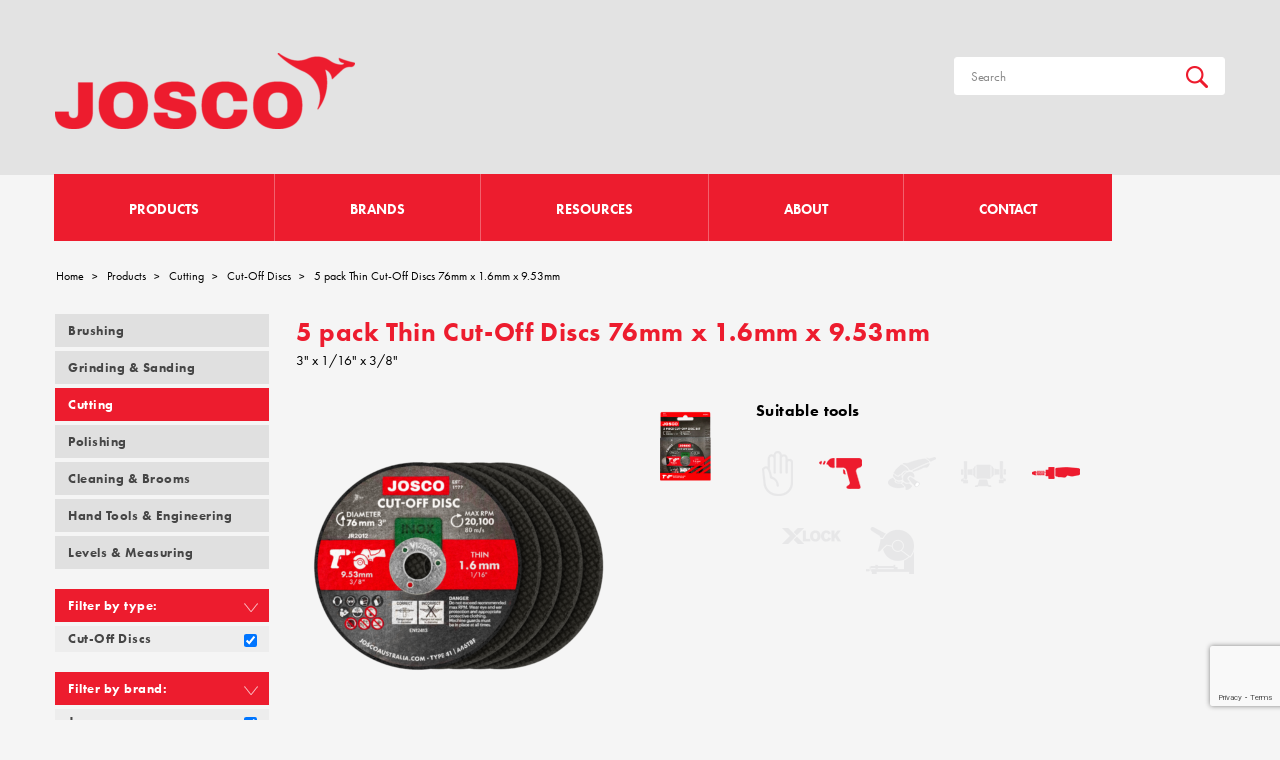

--- FILE ---
content_type: text/html; charset=UTF-8
request_url: https://www.josco.com.au/product/5-pack-thin-cut-off-discs-76mm-x-1-6mm-x-9-53mm/
body_size: 11518
content:
<!DOCTYPE html>
<!--[if IE 7]>
<html class="ie ie7" lang="en-AU">
<![endif]-->
<!--[if IE 8]>
<html class="ie ie8" lang="en-AU">
<![endif]-->
<!--[if !(IE 7) & !(IE 8)]><!-->
<html lang="en-AU">
<!--<![endif]-->
<head>
	<meta charset="UTF-8">
	<meta name="viewport" content="width=device-width, initial-scale=1, maximum-scale=1">
	<title>5 pack Thin Cut-Off Discs 76mm x 1.6mm x 9.53mm - Josco</title>
	<link rel="profile" href="https://gmpg.org/xfn/11">
	<link rel="pingback" href="https://www.josco.com.au/xmlrpc.php">
	<!--[if lt IE 9]>
	<script src="https://www.josco.com.au/wp-content/themes/josco/js/html5.js"></script>
	<![endif]-->
	<meta name='robots' content='index, follow, max-image-preview:large, max-snippet:-1, max-video-preview:-1' />
	<style>img:is([sizes="auto" i], [sizes^="auto," i]) { contain-intrinsic-size: 3000px 1500px }</style>
	
	<!-- This site is optimized with the Yoast SEO plugin v26.4 - https://yoast.com/wordpress/plugins/seo/ -->
	<link rel="canonical" href="https://www.josco.com.au/product/5-pack-thin-cut-off-discs-76mm-x-1-6mm-x-9-53mm/" />
	<meta property="og:locale" content="en_US" />
	<meta property="og:type" content="article" />
	<meta property="og:title" content="5 pack Thin Cut-Off Discs 76mm x 1.6mm x 9.53mm - Josco" />
	<meta property="og:url" content="https://www.josco.com.au/product/5-pack-thin-cut-off-discs-76mm-x-1-6mm-x-9-53mm/" />
	<meta property="og:site_name" content="Josco" />
	<meta property="article:modified_time" content="2023-04-11T00:43:12+00:00" />
	<meta property="og:image" content="https://www.josco.com.au/wp-content/uploads/2023/04/JR2012_F-768x768.png" />
	<meta property="og:image:width" content="768" />
	<meta property="og:image:height" content="768" />
	<meta property="og:image:type" content="image/png" />
	<meta name="twitter:card" content="summary_large_image" />
	<script type="application/ld+json" class="yoast-schema-graph">{"@context":"https://schema.org","@graph":[{"@type":"WebPage","@id":"https://www.josco.com.au/product/5-pack-thin-cut-off-discs-76mm-x-1-6mm-x-9-53mm/","url":"https://www.josco.com.au/product/5-pack-thin-cut-off-discs-76mm-x-1-6mm-x-9-53mm/","name":"5 pack Thin Cut-Off Discs 76mm x 1.6mm x 9.53mm - Josco","isPartOf":{"@id":"https://www.josco.com.au/#website"},"primaryImageOfPage":{"@id":"https://www.josco.com.au/product/5-pack-thin-cut-off-discs-76mm-x-1-6mm-x-9-53mm/#primaryimage"},"image":{"@id":"https://www.josco.com.au/product/5-pack-thin-cut-off-discs-76mm-x-1-6mm-x-9-53mm/#primaryimage"},"thumbnailUrl":"https://www.josco.com.au/wp-content/uploads/2023/04/JR2012_F.png","datePublished":"2023-04-06T05:42:25+00:00","dateModified":"2023-04-11T00:43:12+00:00","breadcrumb":{"@id":"https://www.josco.com.au/product/5-pack-thin-cut-off-discs-76mm-x-1-6mm-x-9-53mm/#breadcrumb"},"inLanguage":"en-AU","potentialAction":[{"@type":"ReadAction","target":["https://www.josco.com.au/product/5-pack-thin-cut-off-discs-76mm-x-1-6mm-x-9-53mm/"]}]},{"@type":"ImageObject","inLanguage":"en-AU","@id":"https://www.josco.com.au/product/5-pack-thin-cut-off-discs-76mm-x-1-6mm-x-9-53mm/#primaryimage","url":"https://www.josco.com.au/wp-content/uploads/2023/04/JR2012_F.png","contentUrl":"https://www.josco.com.au/wp-content/uploads/2023/04/JR2012_F.png","width":3500,"height":3500},{"@type":"BreadcrumbList","@id":"https://www.josco.com.au/product/5-pack-thin-cut-off-discs-76mm-x-1-6mm-x-9-53mm/#breadcrumb","itemListElement":[{"@type":"ListItem","position":1,"name":"Home","item":"https://www.josco.com.au/"},{"@type":"ListItem","position":2,"name":"Products","item":"https://www.josco.com.au/product/"},{"@type":"ListItem","position":3,"name":"5 pack Thin Cut-Off Discs 76mm x 1.6mm x 9.53mm"}]},{"@type":"WebSite","@id":"https://www.josco.com.au/#website","url":"https://www.josco.com.au/","name":"Josco","description":"Trusted by Industry since 1977","potentialAction":[{"@type":"SearchAction","target":{"@type":"EntryPoint","urlTemplate":"https://www.josco.com.au/?s={search_term_string}"},"query-input":{"@type":"PropertyValueSpecification","valueRequired":true,"valueName":"search_term_string"}}],"inLanguage":"en-AU"}]}</script>
	<!-- / Yoast SEO plugin. -->


<link rel='dns-prefetch' href='//www.googletagmanager.com' />
<link rel='dns-prefetch' href='//fonts.googleapis.com' />
<link rel="alternate" type="application/rss+xml" title="Josco &raquo; Feed" href="https://www.josco.com.au/feed/" />
<link rel="alternate" type="application/rss+xml" title="Josco &raquo; Comments Feed" href="https://www.josco.com.au/comments/feed/" />
<script type="text/javascript">
/* <![CDATA[ */
window._wpemojiSettings = {"baseUrl":"https:\/\/s.w.org\/images\/core\/emoji\/15.0.3\/72x72\/","ext":".png","svgUrl":"https:\/\/s.w.org\/images\/core\/emoji\/15.0.3\/svg\/","svgExt":".svg","source":{"concatemoji":"https:\/\/www.josco.com.au\/wp-includes\/js\/wp-emoji-release.min.js?ver=6c1b30c9c39a5bf3c16f4175d287303f"}};
/*! This file is auto-generated */
!function(i,n){var o,s,e;function c(e){try{var t={supportTests:e,timestamp:(new Date).valueOf()};sessionStorage.setItem(o,JSON.stringify(t))}catch(e){}}function p(e,t,n){e.clearRect(0,0,e.canvas.width,e.canvas.height),e.fillText(t,0,0);var t=new Uint32Array(e.getImageData(0,0,e.canvas.width,e.canvas.height).data),r=(e.clearRect(0,0,e.canvas.width,e.canvas.height),e.fillText(n,0,0),new Uint32Array(e.getImageData(0,0,e.canvas.width,e.canvas.height).data));return t.every(function(e,t){return e===r[t]})}function u(e,t,n){switch(t){case"flag":return n(e,"\ud83c\udff3\ufe0f\u200d\u26a7\ufe0f","\ud83c\udff3\ufe0f\u200b\u26a7\ufe0f")?!1:!n(e,"\ud83c\uddfa\ud83c\uddf3","\ud83c\uddfa\u200b\ud83c\uddf3")&&!n(e,"\ud83c\udff4\udb40\udc67\udb40\udc62\udb40\udc65\udb40\udc6e\udb40\udc67\udb40\udc7f","\ud83c\udff4\u200b\udb40\udc67\u200b\udb40\udc62\u200b\udb40\udc65\u200b\udb40\udc6e\u200b\udb40\udc67\u200b\udb40\udc7f");case"emoji":return!n(e,"\ud83d\udc26\u200d\u2b1b","\ud83d\udc26\u200b\u2b1b")}return!1}function f(e,t,n){var r="undefined"!=typeof WorkerGlobalScope&&self instanceof WorkerGlobalScope?new OffscreenCanvas(300,150):i.createElement("canvas"),a=r.getContext("2d",{willReadFrequently:!0}),o=(a.textBaseline="top",a.font="600 32px Arial",{});return e.forEach(function(e){o[e]=t(a,e,n)}),o}function t(e){var t=i.createElement("script");t.src=e,t.defer=!0,i.head.appendChild(t)}"undefined"!=typeof Promise&&(o="wpEmojiSettingsSupports",s=["flag","emoji"],n.supports={everything:!0,everythingExceptFlag:!0},e=new Promise(function(e){i.addEventListener("DOMContentLoaded",e,{once:!0})}),new Promise(function(t){var n=function(){try{var e=JSON.parse(sessionStorage.getItem(o));if("object"==typeof e&&"number"==typeof e.timestamp&&(new Date).valueOf()<e.timestamp+604800&&"object"==typeof e.supportTests)return e.supportTests}catch(e){}return null}();if(!n){if("undefined"!=typeof Worker&&"undefined"!=typeof OffscreenCanvas&&"undefined"!=typeof URL&&URL.createObjectURL&&"undefined"!=typeof Blob)try{var e="postMessage("+f.toString()+"("+[JSON.stringify(s),u.toString(),p.toString()].join(",")+"));",r=new Blob([e],{type:"text/javascript"}),a=new Worker(URL.createObjectURL(r),{name:"wpTestEmojiSupports"});return void(a.onmessage=function(e){c(n=e.data),a.terminate(),t(n)})}catch(e){}c(n=f(s,u,p))}t(n)}).then(function(e){for(var t in e)n.supports[t]=e[t],n.supports.everything=n.supports.everything&&n.supports[t],"flag"!==t&&(n.supports.everythingExceptFlag=n.supports.everythingExceptFlag&&n.supports[t]);n.supports.everythingExceptFlag=n.supports.everythingExceptFlag&&!n.supports.flag,n.DOMReady=!1,n.readyCallback=function(){n.DOMReady=!0}}).then(function(){return e}).then(function(){var e;n.supports.everything||(n.readyCallback(),(e=n.source||{}).concatemoji?t(e.concatemoji):e.wpemoji&&e.twemoji&&(t(e.twemoji),t(e.wpemoji)))}))}((window,document),window._wpemojiSettings);
/* ]]> */
</script>
<style id='wp-emoji-styles-inline-css' type='text/css'>

	img.wp-smiley, img.emoji {
		display: inline !important;
		border: none !important;
		box-shadow: none !important;
		height: 1em !important;
		width: 1em !important;
		margin: 0 0.07em !important;
		vertical-align: -0.1em !important;
		background: none !important;
		padding: 0 !important;
	}
</style>
<link rel='stylesheet' id='wp-block-library-css' href='https://www.josco.com.au/wp-includes/css/dist/block-library/style.min.css?ver=6c1b30c9c39a5bf3c16f4175d287303f' type='text/css' media='all' />
<style id='classic-theme-styles-inline-css' type='text/css'>
/*! This file is auto-generated */
.wp-block-button__link{color:#fff;background-color:#32373c;border-radius:9999px;box-shadow:none;text-decoration:none;padding:calc(.667em + 2px) calc(1.333em + 2px);font-size:1.125em}.wp-block-file__button{background:#32373c;color:#fff;text-decoration:none}
</style>
<style id='global-styles-inline-css' type='text/css'>
:root{--wp--preset--aspect-ratio--square: 1;--wp--preset--aspect-ratio--4-3: 4/3;--wp--preset--aspect-ratio--3-4: 3/4;--wp--preset--aspect-ratio--3-2: 3/2;--wp--preset--aspect-ratio--2-3: 2/3;--wp--preset--aspect-ratio--16-9: 16/9;--wp--preset--aspect-ratio--9-16: 9/16;--wp--preset--color--black: #000000;--wp--preset--color--cyan-bluish-gray: #abb8c3;--wp--preset--color--white: #ffffff;--wp--preset--color--pale-pink: #f78da7;--wp--preset--color--vivid-red: #cf2e2e;--wp--preset--color--luminous-vivid-orange: #ff6900;--wp--preset--color--luminous-vivid-amber: #fcb900;--wp--preset--color--light-green-cyan: #7bdcb5;--wp--preset--color--vivid-green-cyan: #00d084;--wp--preset--color--pale-cyan-blue: #8ed1fc;--wp--preset--color--vivid-cyan-blue: #0693e3;--wp--preset--color--vivid-purple: #9b51e0;--wp--preset--gradient--vivid-cyan-blue-to-vivid-purple: linear-gradient(135deg,rgba(6,147,227,1) 0%,rgb(155,81,224) 100%);--wp--preset--gradient--light-green-cyan-to-vivid-green-cyan: linear-gradient(135deg,rgb(122,220,180) 0%,rgb(0,208,130) 100%);--wp--preset--gradient--luminous-vivid-amber-to-luminous-vivid-orange: linear-gradient(135deg,rgba(252,185,0,1) 0%,rgba(255,105,0,1) 100%);--wp--preset--gradient--luminous-vivid-orange-to-vivid-red: linear-gradient(135deg,rgba(255,105,0,1) 0%,rgb(207,46,46) 100%);--wp--preset--gradient--very-light-gray-to-cyan-bluish-gray: linear-gradient(135deg,rgb(238,238,238) 0%,rgb(169,184,195) 100%);--wp--preset--gradient--cool-to-warm-spectrum: linear-gradient(135deg,rgb(74,234,220) 0%,rgb(151,120,209) 20%,rgb(207,42,186) 40%,rgb(238,44,130) 60%,rgb(251,105,98) 80%,rgb(254,248,76) 100%);--wp--preset--gradient--blush-light-purple: linear-gradient(135deg,rgb(255,206,236) 0%,rgb(152,150,240) 100%);--wp--preset--gradient--blush-bordeaux: linear-gradient(135deg,rgb(254,205,165) 0%,rgb(254,45,45) 50%,rgb(107,0,62) 100%);--wp--preset--gradient--luminous-dusk: linear-gradient(135deg,rgb(255,203,112) 0%,rgb(199,81,192) 50%,rgb(65,88,208) 100%);--wp--preset--gradient--pale-ocean: linear-gradient(135deg,rgb(255,245,203) 0%,rgb(182,227,212) 50%,rgb(51,167,181) 100%);--wp--preset--gradient--electric-grass: linear-gradient(135deg,rgb(202,248,128) 0%,rgb(113,206,126) 100%);--wp--preset--gradient--midnight: linear-gradient(135deg,rgb(2,3,129) 0%,rgb(40,116,252) 100%);--wp--preset--font-size--small: 13px;--wp--preset--font-size--medium: 20px;--wp--preset--font-size--large: 36px;--wp--preset--font-size--x-large: 42px;--wp--preset--spacing--20: 0.44rem;--wp--preset--spacing--30: 0.67rem;--wp--preset--spacing--40: 1rem;--wp--preset--spacing--50: 1.5rem;--wp--preset--spacing--60: 2.25rem;--wp--preset--spacing--70: 3.38rem;--wp--preset--spacing--80: 5.06rem;--wp--preset--shadow--natural: 6px 6px 9px rgba(0, 0, 0, 0.2);--wp--preset--shadow--deep: 12px 12px 50px rgba(0, 0, 0, 0.4);--wp--preset--shadow--sharp: 6px 6px 0px rgba(0, 0, 0, 0.2);--wp--preset--shadow--outlined: 6px 6px 0px -3px rgba(255, 255, 255, 1), 6px 6px rgba(0, 0, 0, 1);--wp--preset--shadow--crisp: 6px 6px 0px rgba(0, 0, 0, 1);}:where(.is-layout-flex){gap: 0.5em;}:where(.is-layout-grid){gap: 0.5em;}body .is-layout-flex{display: flex;}.is-layout-flex{flex-wrap: wrap;align-items: center;}.is-layout-flex > :is(*, div){margin: 0;}body .is-layout-grid{display: grid;}.is-layout-grid > :is(*, div){margin: 0;}:where(.wp-block-columns.is-layout-flex){gap: 2em;}:where(.wp-block-columns.is-layout-grid){gap: 2em;}:where(.wp-block-post-template.is-layout-flex){gap: 1.25em;}:where(.wp-block-post-template.is-layout-grid){gap: 1.25em;}.has-black-color{color: var(--wp--preset--color--black) !important;}.has-cyan-bluish-gray-color{color: var(--wp--preset--color--cyan-bluish-gray) !important;}.has-white-color{color: var(--wp--preset--color--white) !important;}.has-pale-pink-color{color: var(--wp--preset--color--pale-pink) !important;}.has-vivid-red-color{color: var(--wp--preset--color--vivid-red) !important;}.has-luminous-vivid-orange-color{color: var(--wp--preset--color--luminous-vivid-orange) !important;}.has-luminous-vivid-amber-color{color: var(--wp--preset--color--luminous-vivid-amber) !important;}.has-light-green-cyan-color{color: var(--wp--preset--color--light-green-cyan) !important;}.has-vivid-green-cyan-color{color: var(--wp--preset--color--vivid-green-cyan) !important;}.has-pale-cyan-blue-color{color: var(--wp--preset--color--pale-cyan-blue) !important;}.has-vivid-cyan-blue-color{color: var(--wp--preset--color--vivid-cyan-blue) !important;}.has-vivid-purple-color{color: var(--wp--preset--color--vivid-purple) !important;}.has-black-background-color{background-color: var(--wp--preset--color--black) !important;}.has-cyan-bluish-gray-background-color{background-color: var(--wp--preset--color--cyan-bluish-gray) !important;}.has-white-background-color{background-color: var(--wp--preset--color--white) !important;}.has-pale-pink-background-color{background-color: var(--wp--preset--color--pale-pink) !important;}.has-vivid-red-background-color{background-color: var(--wp--preset--color--vivid-red) !important;}.has-luminous-vivid-orange-background-color{background-color: var(--wp--preset--color--luminous-vivid-orange) !important;}.has-luminous-vivid-amber-background-color{background-color: var(--wp--preset--color--luminous-vivid-amber) !important;}.has-light-green-cyan-background-color{background-color: var(--wp--preset--color--light-green-cyan) !important;}.has-vivid-green-cyan-background-color{background-color: var(--wp--preset--color--vivid-green-cyan) !important;}.has-pale-cyan-blue-background-color{background-color: var(--wp--preset--color--pale-cyan-blue) !important;}.has-vivid-cyan-blue-background-color{background-color: var(--wp--preset--color--vivid-cyan-blue) !important;}.has-vivid-purple-background-color{background-color: var(--wp--preset--color--vivid-purple) !important;}.has-black-border-color{border-color: var(--wp--preset--color--black) !important;}.has-cyan-bluish-gray-border-color{border-color: var(--wp--preset--color--cyan-bluish-gray) !important;}.has-white-border-color{border-color: var(--wp--preset--color--white) !important;}.has-pale-pink-border-color{border-color: var(--wp--preset--color--pale-pink) !important;}.has-vivid-red-border-color{border-color: var(--wp--preset--color--vivid-red) !important;}.has-luminous-vivid-orange-border-color{border-color: var(--wp--preset--color--luminous-vivid-orange) !important;}.has-luminous-vivid-amber-border-color{border-color: var(--wp--preset--color--luminous-vivid-amber) !important;}.has-light-green-cyan-border-color{border-color: var(--wp--preset--color--light-green-cyan) !important;}.has-vivid-green-cyan-border-color{border-color: var(--wp--preset--color--vivid-green-cyan) !important;}.has-pale-cyan-blue-border-color{border-color: var(--wp--preset--color--pale-cyan-blue) !important;}.has-vivid-cyan-blue-border-color{border-color: var(--wp--preset--color--vivid-cyan-blue) !important;}.has-vivid-purple-border-color{border-color: var(--wp--preset--color--vivid-purple) !important;}.has-vivid-cyan-blue-to-vivid-purple-gradient-background{background: var(--wp--preset--gradient--vivid-cyan-blue-to-vivid-purple) !important;}.has-light-green-cyan-to-vivid-green-cyan-gradient-background{background: var(--wp--preset--gradient--light-green-cyan-to-vivid-green-cyan) !important;}.has-luminous-vivid-amber-to-luminous-vivid-orange-gradient-background{background: var(--wp--preset--gradient--luminous-vivid-amber-to-luminous-vivid-orange) !important;}.has-luminous-vivid-orange-to-vivid-red-gradient-background{background: var(--wp--preset--gradient--luminous-vivid-orange-to-vivid-red) !important;}.has-very-light-gray-to-cyan-bluish-gray-gradient-background{background: var(--wp--preset--gradient--very-light-gray-to-cyan-bluish-gray) !important;}.has-cool-to-warm-spectrum-gradient-background{background: var(--wp--preset--gradient--cool-to-warm-spectrum) !important;}.has-blush-light-purple-gradient-background{background: var(--wp--preset--gradient--blush-light-purple) !important;}.has-blush-bordeaux-gradient-background{background: var(--wp--preset--gradient--blush-bordeaux) !important;}.has-luminous-dusk-gradient-background{background: var(--wp--preset--gradient--luminous-dusk) !important;}.has-pale-ocean-gradient-background{background: var(--wp--preset--gradient--pale-ocean) !important;}.has-electric-grass-gradient-background{background: var(--wp--preset--gradient--electric-grass) !important;}.has-midnight-gradient-background{background: var(--wp--preset--gradient--midnight) !important;}.has-small-font-size{font-size: var(--wp--preset--font-size--small) !important;}.has-medium-font-size{font-size: var(--wp--preset--font-size--medium) !important;}.has-large-font-size{font-size: var(--wp--preset--font-size--large) !important;}.has-x-large-font-size{font-size: var(--wp--preset--font-size--x-large) !important;}
:where(.wp-block-post-template.is-layout-flex){gap: 1.25em;}:where(.wp-block-post-template.is-layout-grid){gap: 1.25em;}
:where(.wp-block-columns.is-layout-flex){gap: 2em;}:where(.wp-block-columns.is-layout-grid){gap: 2em;}
:root :where(.wp-block-pullquote){font-size: 1.5em;line-height: 1.6;}
</style>
<link rel='stylesheet' id='contact-form-7-css' href='https://www.josco.com.au/wp-content/plugins/contact-form-7/includes/css/styles.css?ver=6.1.3' type='text/css' media='all' />
<link rel='stylesheet' id='cstmsrch_stylesheet-css' href='https://www.josco.com.au/wp-content/plugins/custom-search-plugin/css/style.css?ver=1.51' type='text/css' media='all' />
<link rel='stylesheet' id='twentyfourteen-lato-css' href='https://fonts.googleapis.com/css?family=Lato%3A300%2C400%2C700%2C900%2C300italic%2C400italic%2C700italic&#038;subset=latin%2Clatin-ext' type='text/css' media='all' />
<link rel='stylesheet' id='genericons-css' href='https://www.josco.com.au/wp-content/themes/josco/genericons/genericons.css?ver=3.0.3' type='text/css' media='all' />
<link rel='stylesheet' id='twentyfourteen-style-css' href='https://www.josco.com.au/wp-content/themes/josco/style.css?ver=6c1b30c9c39a5bf3c16f4175d287303f' type='text/css' media='all' />
<!--[if lt IE 9]>
<link rel='stylesheet' id='twentyfourteen-ie-css' href='https://www.josco.com.au/wp-content/themes/josco/css/ie.css?ver=20131205' type='text/css' media='all' />
<![endif]-->
<link rel='stylesheet' id='fancybox-css' href='https://www.josco.com.au/wp-content/plugins/easy-fancybox/fancybox/1.5.4/jquery.fancybox.min.css?ver=6c1b30c9c39a5bf3c16f4175d287303f' type='text/css' media='screen' />
<link rel='stylesheet' id='ms-main-css' href='https://www.josco.com.au/wp-content/plugins/masterslider/public/assets/css/masterslider.main.css?ver=3.7.8' type='text/css' media='all' />
<link rel='stylesheet' id='ms-custom-css' href='https://www.josco.com.au/wp-content/uploads/masterslider/custom.css?ver=24.4' type='text/css' media='all' />
<link rel='stylesheet' id='bsf-Defaults-css' href='https://www.josco.com.au/wp-content/uploads/smile_fonts/Defaults/Defaults.css?ver=3.21.1' type='text/css' media='all' />
<script type="text/javascript" src="https://www.josco.com.au/wp-includes/js/jquery/jquery.min.js?ver=3.7.1" id="jquery-core-js"></script>
<script type="text/javascript" src="https://www.josco.com.au/wp-includes/js/jquery/jquery-migrate.min.js?ver=3.4.1" id="jquery-migrate-js"></script>

<!-- Google tag (gtag.js) snippet added by Site Kit -->
<!-- Google Analytics snippet added by Site Kit -->
<script type="text/javascript" src="https://www.googletagmanager.com/gtag/js?id=GT-TXBQ4S4" id="google_gtagjs-js" async></script>
<script type="text/javascript" id="google_gtagjs-js-after">
/* <![CDATA[ */
window.dataLayer = window.dataLayer || [];function gtag(){dataLayer.push(arguments);}
gtag("set","linker",{"domains":["www.josco.com.au"]});
gtag("js", new Date());
gtag("set", "developer_id.dZTNiMT", true);
gtag("config", "GT-TXBQ4S4");
/* ]]> */
</script>
<script></script><link rel="https://api.w.org/" href="https://www.josco.com.au/wp-json/" /><link rel="alternate" title="oEmbed (JSON)" type="application/json+oembed" href="https://www.josco.com.au/wp-json/oembed/1.0/embed?url=https%3A%2F%2Fwww.josco.com.au%2Fproduct%2F5-pack-thin-cut-off-discs-76mm-x-1-6mm-x-9-53mm%2F" />
<link rel="alternate" title="oEmbed (XML)" type="text/xml+oembed" href="https://www.josco.com.au/wp-json/oembed/1.0/embed?url=https%3A%2F%2Fwww.josco.com.au%2Fproduct%2F5-pack-thin-cut-off-discs-76mm-x-1-6mm-x-9-53mm%2F&#038;format=xml" />
<meta name="generator" content="Site Kit by Google 1.166.0" /><script>var ms_grabbing_curosr='https://www.josco.com.au/wp-content/plugins/masterslider/public/assets/css/common/grabbing.cur',ms_grab_curosr='https://www.josco.com.au/wp-content/plugins/masterslider/public/assets/css/common/grab.cur';</script>
<meta name="generator" content="MasterSlider 3.7.8 - Responsive Touch Image Slider" />
<meta name="generator" content="Powered by WPBakery Page Builder - drag and drop page builder for WordPress."/>
<link rel="icon" href="https://www.josco.com.au/wp-content/uploads/2025/08/cropped-Josco_Site-Icon-32x32.jpg" sizes="32x32" />
<link rel="icon" href="https://www.josco.com.au/wp-content/uploads/2025/08/cropped-Josco_Site-Icon-192x192.jpg" sizes="192x192" />
<link rel="apple-touch-icon" href="https://www.josco.com.au/wp-content/uploads/2025/08/cropped-Josco_Site-Icon-180x180.jpg" />
<meta name="msapplication-TileImage" content="https://www.josco.com.au/wp-content/uploads/2025/08/cropped-Josco_Site-Icon-270x270.jpg" />
<noscript><style> .wpb_animate_when_almost_visible { opacity: 1; }</style></noscript>	<script src="https://www.josco.com.au/wp-content/themes/josco/js/classie.js"></script>
	  <link href="https://www.josco.com.au/wp-content/themes/josco/responsive.css" rel="stylesheet" type="text/css" /> 
	   <link href="https://www.josco.com.au/wp-content/themes/josco/css/jquery.bxslider.css" rel="stylesheet" type="text/css" /> 
</head>

<body data-rsssl=1 class="product-template-default single single-product postid-4511 cstmsrch_www.webfirm.com _masterslider _msp_version_3.7.8 masthead-fixed full-width singular wpb-js-composer js-comp-ver-8.2 vc_responsive">
<header class="jc-header">
<div class="jc-container">

         		<div class="logo"><a href="https://www.josco.com.au/" rel="home">
					<div class="textwidget"><p><img decoding="async" class="alignnone size-medium wp-image-4697" src="https://www.josco.com.au/wp-content/uploads/2025/08/Josco_Master-Brandmark_RGB-300x76.png" alt="" width="300" height="76" srcset="https://www.josco.com.au/wp-content/uploads/2025/08/Josco_Master-Brandmark_RGB-300x76.png 300w, https://www.josco.com.au/wp-content/uploads/2025/08/Josco_Master-Brandmark_RGB-2000x503.png 2000w, https://www.josco.com.au/wp-content/uploads/2025/08/Josco_Master-Brandmark_RGB-768x193.png 768w, https://www.josco.com.au/wp-content/uploads/2025/08/Josco_Master-Brandmark_RGB-1536x387.png 1536w, https://www.josco.com.au/wp-content/uploads/2025/08/Josco_Master-Brandmark_RGB-2048x515.png 2048w" sizes="(max-width: 300px) 100vw, 300px" /></p>
</div>
		</a></div>
		       
      
	      <div class="search-jc">
			<form role="search" method="get" class="search-form" action="https://www.josco.com.au/">
				<label>
					
					<input type="search" class="search-field" placeholder="Search" value="" name="s" title="Search for:" />
				</label>
				<input type="submit" class="search-submit" value="Search" />
			</form>	<div class="mobile-search"></div>
			    </div><div class="menu_click"><span>Menu</span><button></button> </div>
			


</div>
</header>
<nav class="jc-navigation desktop-navigation">
<div class="jc-container">
	<div class="menu-main-menu-container"><ul id="menu-main-menu" class="nav"><li id="menu-item-180" class="product-main menu-item menu-item-type-post_type menu-item-object-page menu-item-has-children menu-item-180"><a href="https://www.josco.com.au/products/">Products</a>
<ul class="sub-menu">
	<li id="menu-item-1533" class="hide-category menu-item menu-item-type-custom menu-item-object-custom menu-item-has-children menu-item-1533"><a href="#">Product Categories</a>
	<ul class="sub-menu">
		<li id="menu-item-1512" class="menu-item menu-item-type-taxonomy menu-item-object-product-cat menu-item-1512"><a href="https://www.josco.com.au/product-cat/brushing/">Brushing</a></li>
		<li id="menu-item-1513" class="menu-item menu-item-type-taxonomy menu-item-object-product-cat menu-item-1513"><a href="https://www.josco.com.au/product-cat/grinding-and-sanding/">Grinding &#038; Sanding</a></li>
		<li id="menu-item-1514" class="menu-item menu-item-type-taxonomy menu-item-object-product-cat current-product-ancestor current-menu-parent current-product-parent menu-item-1514"><a href="https://www.josco.com.au/product-cat/cutting/">Cutting</a></li>
		<li id="menu-item-1515" class="menu-item menu-item-type-taxonomy menu-item-object-product-cat menu-item-1515"><a href="https://www.josco.com.au/product-cat/polishing/">Polishing</a></li>
		<li id="menu-item-1516" class="menu-item menu-item-type-taxonomy menu-item-object-product-cat menu-item-1516"><a href="https://www.josco.com.au/product-cat/cleaning-and-brooms/">Cleaning &#038; Brooms</a></li>
		<li id="menu-item-1517" class="menu-item menu-item-type-taxonomy menu-item-object-product-cat menu-item-1517"><a href="https://www.josco.com.au/product-cat/hand-tools-and-engineering/">Hand Tools &#038; Engineering</a></li>
		<li id="menu-item-2540" class="menu-item menu-item-type-taxonomy menu-item-object-product-cat menu-item-2540"><a href="https://www.josco.com.au/product-cat/levels-measuring/">Levels &amp; Measuring</a></li>
	</ul>
</li>
</ul>
</li>
<li id="menu-item-1531" class="menu-item menu-item-type-custom menu-item-object-custom menu-item-has-children menu-item-1531"><a href="#">Brands</a>
<ul class="sub-menu">
	<li id="menu-item-1519" class="menu-item menu-item-type-taxonomy menu-item-object-brands current-product-ancestor current-menu-parent current-product-parent menu-item-1519"><a href="https://www.josco.com.au/brands/josco/">Josco</a></li>
	<li id="menu-item-4429" class="menu-item menu-item-type-taxonomy menu-item-object-brands menu-item-4429"><a href="https://www.josco.com.au/brands/josco-clean/">Josco Clean</a></li>
	<li id="menu-item-1520" class="menu-item menu-item-type-taxonomy menu-item-object-brands menu-item-1520"><a href="https://www.josco.com.au/brands/brumby/">Brumby</a></li>
	<li id="menu-item-1521" class="menu-item menu-item-type-taxonomy menu-item-object-brands menu-item-1521"><a href="https://www.josco.com.au/brands/tomcat/">Tomcat</a></li>
	<li id="menu-item-1527" class="menu-item menu-item-type-taxonomy menu-item-object-brands menu-item-1527"><a href="https://www.josco.com.au/brands/midwest/">Midwest</a></li>
	<li id="menu-item-2541" class="menu-item menu-item-type-taxonomy menu-item-object-brands menu-item-2541"><a href="https://www.josco.com.au/brands/kapro/">Kapro</a></li>
	<li id="menu-item-3092" class="menu-item menu-item-type-taxonomy menu-item-object-brands menu-item-3092"><a href="https://www.josco.com.au/brands/rhodius/">Rhodius</a></li>
	<li id="menu-item-3553" class="menu-item menu-item-type-taxonomy menu-item-object-brands menu-item-3553"><a href="https://www.josco.com.au/brands/komelon/">Komelon</a></li>
	<li id="menu-item-1523" class="menu-item menu-item-type-taxonomy menu-item-object-brands menu-item-1523"><a href="https://www.josco.com.au/brands/ata-garryson/">ATA Garryson</a></li>
	<li id="menu-item-3586" class="menu-item menu-item-type-taxonomy menu-item-object-brands menu-item-3586"><a href="https://www.josco.com.au/brands/beveltools/">Beveltools</a></li>
</ul>
</li>
<li id="menu-item-33" class="menu-item menu-item-type-post_type menu-item-object-page menu-item-has-children menu-item-33"><a href="https://www.josco.com.au/resources/">Resources</a>
<ul class="sub-menu">
	<li id="menu-item-189" class="menu-item menu-item-type-taxonomy menu-item-object-resource-cat menu-item-189"><a href="https://www.josco.com.au/resource-cat/videos/">Videos</a></li>
	<li id="menu-item-427" class="menu-item menu-item-type-taxonomy menu-item-object-resource-cat menu-item-427"><a href="https://www.josco.com.au/resource-cat/safety-information-information/">Safety/Technical Information</a></li>
	<li id="menu-item-192" class="menu-item menu-item-type-taxonomy menu-item-object-resource-cat menu-item-192"><a href="https://www.josco.com.au/resource-cat/user-guides/">User Guides</a></li>
	<li id="menu-item-1300" class="menu-item menu-item-type-taxonomy menu-item-object-resource-cat menu-item-1300"><a href="https://www.josco.com.au/resource-cat/catalogues/">Catalogues</a></li>
</ul>
</li>
<li id="menu-item-389" class="desktop menu-item menu-item-type-post_type menu-item-object-page menu-item-has-children menu-item-389"><a href="https://www.josco.com.au/about/about-josco/">About</a>
<ul class="sub-menu">
	<li id="menu-item-193" class="menu-item menu-item-type-post_type menu-item-object-page menu-item-193"><a href="https://www.josco.com.au/about/about-josco/">About Josco</a></li>
	<li id="menu-item-1667" class="menu-item menu-item-type-post_type menu-item-object-page menu-item-1667"><a href="https://www.josco.com.au/about/brands/">Brands</a></li>
	<li id="menu-item-4284" class="menu-item menu-item-type-taxonomy menu-item-object-resource-cat menu-item-4284"><a href="https://www.josco.com.au/resource-cat/sustainability/">Sustainability</a></li>
	<li id="menu-item-200" class="menu-item menu-item-type-post_type menu-item-object-page menu-item-200"><a href="https://www.josco.com.au/about/stockists/">Stockists</a></li>
</ul>
</li>
<li id="menu-item-1312" class="mobile menu-item menu-item-type-post_type menu-item-object-page menu-item-has-children menu-item-1312"><a href="https://www.josco.com.au/about/">About</a>
<ul class="sub-menu">
	<li id="menu-item-1313" class="menu-item menu-item-type-post_type menu-item-object-page menu-item-1313"><a href="https://www.josco.com.au/about/about-josco/">About Josco</a></li>
	<li id="menu-item-1345" class="menu-item menu-item-type-post_type menu-item-object-page menu-item-1345"><a href="https://www.josco.com.au/about/brands/">Brands</a></li>
	<li id="menu-item-1315" class="menu-item menu-item-type-post_type menu-item-object-page menu-item-1315"><a href="https://www.josco.com.au/about/stockists/">Stockists</a></li>
</ul>
</li>
<li id="menu-item-390" class="desktop menu-item menu-item-type-post_type menu-item-object-page menu-item-has-children menu-item-390"><a href="https://www.josco.com.au/contact/contact-josco/">Contact</a>
<ul class="sub-menu">
	<li id="menu-item-197" class="menu-item menu-item-type-post_type menu-item-object-page menu-item-197"><a href="https://www.josco.com.au/contact/contact-josco/">Contact Josco</a></li>
	<li id="menu-item-1713" class="menu-item menu-item-type-custom menu-item-object-custom menu-item-1713"><a target="_blank" href="https://www.josco.com.au/wp-content/uploads/2016/07/160721_Josco_Privacy-Policy.pdf">Privacy Policy</a></li>
</ul>
</li>
<li id="menu-item-1316" class="mobile menu-item menu-item-type-post_type menu-item-object-page menu-item-has-children menu-item-1316"><a href="https://www.josco.com.au/contact/">Contact</a>
<ul class="sub-menu">
	<li id="menu-item-1317" class="menu-item menu-item-type-post_type menu-item-object-page menu-item-1317"><a href="https://www.josco.com.au/contact/contact-josco/">Contact Josco</a></li>
	<li id="menu-item-1678" class="menu-item menu-item-type-custom menu-item-object-custom menu-item-1678"><a target="_blank" href="https://www.josco.com.au/wp-content/uploads/2016/07/160721_Josco_Privacy-Policy.pdf">Privacy Policy</a></li>
</ul>
</li>
</ul></div>
</div>
</nav>


<div class="wrapper">
<div class="jc-container">
<div class="breadcrumbs">
    <span typeof="v:Breadcrumb">
              <a rel="v:url" property="v:title" title="Go to Josco Industrial Agencies Pty. Ltd.." href="https://www.josco.com.au/" class="home">Home</a>
     </span> &gt; 
     <span typeof="v:Breadcrumb">
              <a rel="v:url" property="v:title" title="Go to Products." href="https://www.josco.com.au/products/">Products</a>
     </span> &gt;
                <span typeof="v:Breadcrumb">
             <a rel="v:url" property="v:title" title="Go to Cutting" href="https://www.josco.com.au/product-cat/cutting/">Cutting</a>
         </span> &gt;
                  <span typeof="v:Breadcrumb">
             <a rel="v:url" property="v:title" title="Go to Cut-Off Discs" href="https://www.josco.com.au/types/cut-off-discs/">Cut-Off Discs</a>
         </span> &gt; 
               <span typeof="v:Breadcrumb"><span property="v:title">5 pack Thin Cut-Off Discs 76mm x 1.6mm x 9.53mm</span></span>    
</div>
<div class="leftside">
<ul class="termlist">
          
 
     <li class=""><a class="ccats " href="https://www.josco.com.au/product-cat/brushing/">Brushing</a></li>
    
     <li class=""><a class="ccats " href="https://www.josco.com.au/product-cat/grinding-and-sanding/">Grinding &amp; Sanding</a></li>
    
     <li class="active-mobile"><a class="ccats active" href="https://www.josco.com.au/product-cat/cutting/">Cutting</a></li>
    
     <li class=""><a class="ccats " href="https://www.josco.com.au/product-cat/polishing/">Polishing</a></li>
    
     <li class=""><a class="ccats " href="https://www.josco.com.au/product-cat/cleaning-and-brooms/">Cleaning &amp; Brooms</a></li>
    
     <li class=""><a class="ccats " href="https://www.josco.com.au/product-cat/hand-tools-and-engineering/">Hand Tools &amp; Engineering</a></li>
    
     <li class=""><a class="ccats " href="https://www.josco.com.au/product-cat/levels-measuring/">Levels &amp; Measuring</a></li>
    </ul> 
<div class="all_filter">
    <div class="filter open" id="by_type">
      
      <h2 id='filter_by_type'>Filter by type:</h2><div class='filter_by_type'><ul>       <li><label for="Cut-Off Discs">Cut-Off Discs</label>
       <input type="checkbox" id="Cut-Off Discs" checked="checked"></li>
        </ul></div>           
    </div>
    <div class="filter open" id="by_fill_material">
        
    </div>
    <div class="filter open" id="by_style">
         
    </div>
    <div class="filter open" id="by_brand">
        <h2 id='filter_by_brand'>Filter by brand:</h2><div class='filter_by_brand'><ul>          <li><label for="Josco">Josco</label>
             <input type="checkbox" id="Josco" checked="checked"></li>
        </ul></div> 
    </div>
</div>
</div>
<div class="main">
	             
                        <h1>5 pack Thin Cut-Off Discs 76mm x 1.6mm x 9.53mm</h1>
                        	               <p>3" x 1/16" x 3/8"</p>
							<div class="single-upper">							
    <div class="single-left">
		<div class="image-section">
                      	<div class="prod-img"><img width="330" height="330" src="https://www.josco.com.au/wp-content/uploads/2023/04/JR2012_F-330x330.png" class="attachment-single-product size-single-product wp-post-image" alt="" decoding="async" fetchpriority="high" srcset="https://www.josco.com.au/wp-content/uploads/2023/04/JR2012_F-330x330.png 330w, https://www.josco.com.au/wp-content/uploads/2023/04/JR2012_F-300x300.png 300w, https://www.josco.com.au/wp-content/uploads/2023/04/JR2012_F-2000x2000.png 2000w, https://www.josco.com.au/wp-content/uploads/2023/04/JR2012_F-214x214.png 214w, https://www.josco.com.au/wp-content/uploads/2023/04/JR2012_F-768x768.png 768w, https://www.josco.com.au/wp-content/uploads/2023/04/JR2012_F-1536x1536.png 1536w, https://www.josco.com.au/wp-content/uploads/2023/04/JR2012_F-2048x2048.png 2048w" sizes="(max-width: 330px) 100vw, 330px" /></div>
                      	<div class="gallry-img">
           	 		  		  <a href="https://www.josco.com.au/wp-content/uploads/2023/04/JR2012_P.png"><img src="https://www.josco.com.au/wp-content/uploads/2023/04/JR2012_P.png" alt="" /></a>
		 		 	 </div>
       </div>
           	
    </div>
	<div class="single-right">
  <div class="mobiletabs">
  <div id="tabs">
  <ul>
    <li><a href="#tabs-1">Description</a></li>
    <li><a href="#tabs-2">Suitable tools</a></li>
    <li><a href="#tabs-3">Specification</a></li>
  </ul>
  <div id="tabs-1">
       
    </div>
  <div id="tabs-2">
<ul>
                         
                             <li class=""><img class="show" src="https://www.josco.com.au/wp-content/uploads/2015/12/img-212.png" alt="tool"><img class="hide" src="https://www.josco.com.au/wp-content/uploads/2015/12/img-112.png" alt="tool"></li>
                              <li class="active"><img class="show" src="https://www.josco.com.au/wp-content/uploads/2015/12/img-21111.png" alt="tool"><img class="hide" src="https://www.josco.com.au/wp-content/uploads/2015/12/img-214.png" alt="tool"></li>
                              <li class=""><img class="show" src="https://www.josco.com.au/wp-content/uploads/2015/12/img-31111.png" alt="tool"><img class="hide" src="https://www.josco.com.au/wp-content/uploads/2015/12/icon-21.png" alt="tool"></li>
                              <li class=""><img class="show" src="https://www.josco.com.au/wp-content/uploads/2015/12/img-51111.png" alt="tool"><img class="hide" src="https://www.josco.com.au/wp-content/uploads/2015/12/img-51.png" alt="tool"></li>
                              <li class="active"><img class="show" src="https://www.josco.com.au/wp-content/uploads/2015/12/img-61111.png" alt="tool"><img class="hide" src="https://www.josco.com.au/wp-content/uploads/2015/12/img-61.png" alt="tool"></li>
                              <li class=""><img class="show" src="https://www.josco.com.au/wp-content/uploads/2020/09/Inactive_S_X-Lock-Icon.png" alt="tool"><img class="hide" src="https://www.josco.com.au/wp-content/uploads/2020/09/S_X-Lock-Icon.png" alt="tool"></li>
                              <li class=""><img class="show" src="https://www.josco.com.au/wp-content/uploads/2024/05/Inactive-Cut-Off-Saw-Icon.png" alt="tool"><img class="hide" src="https://www.josco.com.au/wp-content/uploads/2024/05/Active-Cut-Off-Saw-Icon.png" alt="tool"></li>
               </ul>  </div>
  <div id="tabs-3">
                    <h4>Specifications</h4>
             <p>Part number: JR2012</p>
             <p>Barcode: 9314028009541</p>
                 
                 </div>
  </div>
  </div>

	<div class="suitable-tools mobile_hide">
		<h4>Suitable tools</h4>
		<ul>
          

    <li class=""><img class="show" src="https://www.josco.com.au/wp-content/uploads/2015/12/img-212.png" alt="tool"><img class="hide" src="https://www.josco.com.au/wp-content/uploads/2015/12/img-112.png" alt="tool"></li>
    
    <li class="active"><img class="show" src="https://www.josco.com.au/wp-content/uploads/2015/12/img-21111.png" alt="tool"><img class="hide" src="https://www.josco.com.au/wp-content/uploads/2015/12/img-214.png" alt="tool"></li>
    
    <li class=""><img class="show" src="https://www.josco.com.au/wp-content/uploads/2015/12/img-31111.png" alt="tool"><img class="hide" src="https://www.josco.com.au/wp-content/uploads/2015/12/icon-21.png" alt="tool"></li>
    
    <li class=""><img class="show" src="https://www.josco.com.au/wp-content/uploads/2015/12/img-51111.png" alt="tool"><img class="hide" src="https://www.josco.com.au/wp-content/uploads/2015/12/img-51.png" alt="tool"></li>
    
    <li class="active"><img class="show" src="https://www.josco.com.au/wp-content/uploads/2015/12/img-61111.png" alt="tool"><img class="hide" src="https://www.josco.com.au/wp-content/uploads/2015/12/img-61.png" alt="tool"></li>
    
    <li class=""><img class="show" src="https://www.josco.com.au/wp-content/uploads/2020/09/Inactive_S_X-Lock-Icon.png" alt="tool"><img class="hide" src="https://www.josco.com.au/wp-content/uploads/2020/09/S_X-Lock-Icon.png" alt="tool"></li>
    
    <li class=""><img class="show" src="https://www.josco.com.au/wp-content/uploads/2024/05/Inactive-Cut-Off-Saw-Icon.png" alt="tool"><img class="hide" src="https://www.josco.com.au/wp-content/uploads/2024/05/Active-Cut-Off-Saw-Icon.png" alt="tool"></li>
    </ul> </div>
<div class="share-icon mobile_hide">
	</div>
	</div>
</div>
<div class="single-middle mobile_hide">
	<div class="single-left">
		</div>
	<div class="single-right">
			<h4>Specifications</h4>
	<p>Part number: JR2012</p>
  <p>Barcode: 9314028009541</p>
			</div>
</div>
<div class="single-bottom mobile_hide">
<h3>Related Products</h3>
    <ul>
                    <li>
            <a href="https://www.josco.com.au/product/cut-off-disc-mandrel/">
                       	<div class="prod-img"><img width="214" height="214" src="https://www.josco.com.au/wp-content/uploads/2023/04/JA2001_F-214x214.png" class="attachment-thumbnail size-thumbnail wp-post-image" alt="" decoding="async" srcset="https://www.josco.com.au/wp-content/uploads/2023/04/JA2001_F-214x214.png 214w, https://www.josco.com.au/wp-content/uploads/2023/04/JA2001_F-300x300.png 300w, https://www.josco.com.au/wp-content/uploads/2023/04/JA2001_F-2000x2000.png 2000w, https://www.josco.com.au/wp-content/uploads/2023/04/JA2001_F-768x768.png 768w, https://www.josco.com.au/wp-content/uploads/2023/04/JA2001_F-1536x1536.png 1536w, https://www.josco.com.au/wp-content/uploads/2023/04/JA2001_F-2048x2048.png 2048w, https://www.josco.com.au/wp-content/uploads/2023/04/JA2001_F-330x330.png 330w" sizes="(max-width: 214px) 100vw, 214px" /></div>
                      	<h4>Cut-Off Disc Mandrel 1/4&#8243; Shaft</h4></a>
        </li>
                    <li>
            <a href="https://www.josco.com.au/product/5-pack-ultra-thin-cut-off-discs-76mm-x-0-8mm-x-9-53mm/">
                       	<div class="prod-img"><img width="214" height="214" src="https://www.josco.com.au/wp-content/uploads/2023/04/JR2011_F-214x214.png" class="attachment-thumbnail size-thumbnail wp-post-image" alt="" decoding="async" srcset="https://www.josco.com.au/wp-content/uploads/2023/04/JR2011_F-214x214.png 214w, https://www.josco.com.au/wp-content/uploads/2023/04/JR2011_F-300x300.png 300w, https://www.josco.com.au/wp-content/uploads/2023/04/JR2011_F-2000x2000.png 2000w, https://www.josco.com.au/wp-content/uploads/2023/04/JR2011_F-768x768.png 768w, https://www.josco.com.au/wp-content/uploads/2023/04/JR2011_F-1536x1536.png 1536w, https://www.josco.com.au/wp-content/uploads/2023/04/JR2011_F-2048x2048.png 2048w, https://www.josco.com.au/wp-content/uploads/2023/04/JR2011_F-330x330.png 330w" sizes="(max-width: 214px) 100vw, 214px" /></div>
                      	<h4>5 pack Ultra Thin Cut-Off Discs 76mm x 0.8mm x 9.53mm</h4></a>
        </li>
        </ul>
    </div>
	
</div>
</div>
</div>
<script src="https://www.josco.com.au/wp-content/themes/josco/js/jquery-ui.js"></script>
<script type="text/javascript">
   jQuery(function() {
     jQuery( "#tabs" ).tabs();
   });
</script>

<footer class="jc-footer">
<div class="jc-container">

<div class="footer-upper">
            						<div class="textwidget"><ul class="contact-detail">
<li>Call : <a href="tel:0387944300">03 8794 4300</a></li>
<li><a href="/subscribe/">Join our mailing list</a></li>
</ul>

<ul class="social">
<li><a href="http://facebook.com/joscoaustralia/" target="_blank"><img src="/wp-content/uploads/2015/10/facebook.png"></a></li>
<li><a href="https://www.youtube.com/channel/UCZY69K9TXttJ567P70-N86g" target="_blank"><img src="/wp-content/uploads/2015/10/youtube.png"></a></li>
</ul>
</div>
					</div> 

<div class="site-map">
<div class="sitemap-block">
  			<h3>About</h3><div class="menu-about-menu-container"><ul id="menu-about-menu" class="menu"><li id="menu-item-107" class="menu-item menu-item-type-post_type menu-item-object-page menu-item-107"><a href="https://www.josco.com.au/about/about-josco/">About Josco</a></li>
<li id="menu-item-49" class="menu-item menu-item-type-post_type menu-item-object-page menu-item-49"><a href="https://www.josco.com.au/about/stockists/">Stockists</a></li>
<li id="menu-item-4484" class="menu-item menu-item-type-taxonomy menu-item-object-resource-cat menu-item-4484"><a href="https://www.josco.com.au/resource-cat/sustainability/">Sustainability</a></li>
<li id="menu-item-1426" class="menu-item menu-item-type-post_type menu-item-object-page menu-item-1426"><a href="https://www.josco.com.au/about/brands/">Brands</a></li>
</ul></div><h3>Contact</h3><div class="menu-contact-menu-container"><ul id="menu-contact-menu" class="menu"><li id="menu-item-1790" class="menu-item menu-item-type-custom menu-item-object-custom menu-item-1790"><a target="_blank" href="http://www.joscoaustralia.com/wp-content/uploads/2019/12/201912_Josco_Trading_Terms.pdf">Terms &#038; Condition</a></li>
<li id="menu-item-1791" class="menu-item menu-item-type-custom menu-item-object-custom menu-item-1791"><a target="_blank" href="https://www.josco.com.au/wp-content/uploads/2016/07/160721_Josco_Privacy-Policy.pdf">Privacy Policy</a></li>
<li id="menu-item-1800" class="menu-item menu-item-type-custom menu-item-object-custom menu-item-1800"><a href="https://www.josco.com.au/contact/contact-josco/">Contact Josco</a></li>
</ul></div>					 </div>
<div class="sitemap-block">
 			<h3>Products</h3><div class="menu-product-menu-container"><ul id="menu-product-menu" class="menu"><li id="menu-item-63" class="menu-item menu-item-type-taxonomy menu-item-object-product-cat menu-item-63"><a href="https://www.josco.com.au/product-cat/brushing/">Brushing</a></li>
<li id="menu-item-67" class="menu-item menu-item-type-taxonomy menu-item-object-product-cat menu-item-67"><a href="https://www.josco.com.au/product-cat/grinding-and-sanding/">Grinding &amp; Sanding</a></li>
<li id="menu-item-66" class="menu-item menu-item-type-taxonomy menu-item-object-product-cat current-product-ancestor current-menu-parent current-product-parent menu-item-66"><a href="https://www.josco.com.au/product-cat/cutting/">Cutting</a></li>
<li id="menu-item-69" class="menu-item menu-item-type-taxonomy menu-item-object-product-cat menu-item-69"><a href="https://www.josco.com.au/product-cat/polishing/">Polishing</a></li>
<li id="menu-item-64" class="menu-item menu-item-type-taxonomy menu-item-object-product-cat menu-item-64"><a href="https://www.josco.com.au/product-cat/cleaning-and-brooms/">Cleaning &amp; Brooms</a></li>
<li id="menu-item-68" class="menu-item menu-item-type-taxonomy menu-item-object-product-cat menu-item-68"><a href="https://www.josco.com.au/product-cat/hand-tools-and-engineering/">Hand Tools &amp; Engineering</a></li>
</ul></div>					 </div>
<div class="sitemap-block">
			<div class="menu-product-selector-container"><ul id="menu-product-selector" class="menu"><li id="menu-item-991" class="menu-item menu-item-type-post_type menu-item-object-page menu-item-991"><a href="https://www.josco.com.au/product-selector/">Product Selector</a></li>
</ul></div><h3>Resources</h3><div class="menu-resources-menu-container"><ul id="menu-resources-menu" class="menu"><li id="menu-item-1425" class="menu-item menu-item-type-taxonomy menu-item-object-resource-cat menu-item-1425"><a href="https://www.josco.com.au/resource-cat/catalogues/">Catalogues</a></li>
<li id="menu-item-72" class="menu-item menu-item-type-taxonomy menu-item-object-resource-cat menu-item-72"><a href="https://www.josco.com.au/resource-cat/videos/">Videos</a></li>
<li id="menu-item-71" class="menu-item menu-item-type-taxonomy menu-item-object-resource-cat menu-item-71"><a href="https://www.josco.com.au/resource-cat/user-guides/">User Guides</a></li>
<li id="menu-item-70" class="menu-item menu-item-type-taxonomy menu-item-object-resource-cat menu-item-70"><a href="https://www.josco.com.au/resource-cat/safety-information-information/">Safety/Technical Information</a></li>
</ul></div>					 </div>
<div class="sitemap-block contact">
				<h3>Contact</h3>			<div class="textwidget"><p>6 Silkwood Rise<br/>Carrum Downs   Victoria 3201</p>
<ul class="contact_info">
<li>T <a href="tel:03 8794 4300">03 8794 4300</a></li>
<li>F <span>03 9791 1877</span></li>
<li>E  <a href="mailto:customerservice@josco.com.au">customerservice@josco.com.au</a></li>
</ul></div>
							 </div>
	</div>
	
 <div class="footer_bar">
            <p>Copyright Josco January 2026<div class="menu-footer-menu-container"><ul id="menu-footer-menu" class="menu"><li id="menu-item-1679" class="menu-item menu-item-type-custom menu-item-object-custom menu-item-1679"><a href="https://www.josco.com.au/wp-content/uploads/2016/07/160721_Josco_Privacy-Policy.pdf">Privacy Policy</a></li>
<li id="menu-item-1680" class="menu-item menu-item-type-custom menu-item-object-custom menu-item-1680"><a href="https://www.josco.com.au/wp-content/uploads/2016/07/160721_Josco_TermsConditions.pdf%20">Terms &#038; Conditions</a></li>
<li id="menu-item-39" class="menu-item menu-item-type-post_type menu-item-object-page menu-item-39"><a href="https://www.josco.com.au/contact/">Contact Us</a></li>
</ul></div></p>
        	<p class="powerd by"><span>Web Design by Webfirm</span></p>
        </div>	
        </div>

</footer>

<script type="text/javascript">
  jQuery("body").click(function(){
           jQuery('body').removeClass('cbp-spmenu-push-toright');
            jQuery('#cbp-spmenu-s1').removeClass('cbp-spmenu-open');
    });
   jQuery("#showLeftPush").click(function(event){
     if( jQuery('body').hasClass('cbp-spmenu-push-toright') ) {
            jQuery('body').removeClass('cbp-spmenu-push-toright');
            jQuery('#cbp-spmenu-s1').removeClass('cbp-spmenu-open');
        }
        else{
            jQuery('body').addClass('cbp-spmenu-push-toright');
            jQuery('#cbp-spmenu-s1').addClass('cbp-spmenu-open');
        }
        event.stopPropagation();
    });
    jQuery(document).ready(function(){
        jQuery(".leftside .filter h2").click(function(){
        jQuery(this).parent(".filter").toggleClass("open");
      });     
    }); 
</script>

<script type="text/javascript">
jQuery(document).ready(function(){   
  jQuery('<span class="openmenu">&nbsp</span>').insertAfter('ul.termlist > li > a');
  jQuery('.openmenu').click(function(e){          
  jQuery(this).parent("li").toggleClass("open_menu");
   e.preventDefault();      
  });
  jQuery("ul.termlist > li > ul > li > h2").click(function(){
  jQuery(this).parent("li").toggleClass("open_menu");
  }); 
  jQuery(".filterul h2.filter_head").click(function(){
  jQuery(this).parent("li").toggleClass("open_menu");
  });
  jQuery(".filterul").click(function(){
  jQuery(this).parent("ul").addClass("open_search");
  });
});
</script>
<script>
// JavaScript Fallback
;( function( $, window, document, undefined )
{
  'use strict';
  var s = document.body || document.documentElement, s = s.style;
  if( s.webkitFlexWrap == '' || s.msFlexWrap == '' || s.flexWrap == '' ) return true;

  var $list   = $( '.selectors ul,.cat-list,.cat_blog' ),
    $items    = $list.find( 'li,.first_blog' ),
    setHeights  = function()
      {
      $items.css( 'height', 'auto' );

      var perRow = Math.floor( $list.width() / $items.width() );
      if( perRow == null || perRow < 2 ) return true;

      for( var i = 0, j = $items.length; i < j; i += perRow )
      {
        var maxHeight = 0,
          $row    = $items.slice( i, i + perRow );

        $row.each( function()
        {
          var itemHeight = parseInt( $( this ).outerHeight() );
          if ( itemHeight > maxHeight ) maxHeight = itemHeight;
        });
        $row.css( 'height', maxHeight );
      }
    };

  setHeights();
  $( window ).on( 'resize', setHeights );
  $list.find( 'img' ).on( 'load', setHeights );

})( jQuery, window, document );

</script>
<script type="text/javascript">
jQuery(document).ready(function(){
  jQuery.noConflict();
 if (jQuery(window).width() < 767) {
jQuery(".mobile-filter > h2").click(function(){ 
   jQuery( this ).toggleClass( "highlight" );
  jQuery(".all_filter").toggle('slow');
 
});
};

});
</script>
<script type="text/javascript">
jQuery(document).ready(function(){
  jQuery.noConflict();
jQuery(".menu_click").click(function(){ 
   jQuery( this ).toggleClass( "close-menu" );
  jQuery(".jc-navigation").toggleClass("menu-show");
 
});
});
</script>
<script type="text/javascript">
jQuery(document).ready(function(){
  jQuery.noConflict();
 if (jQuery(window).width() < 767) {
jQuery(".leftside > ul.termlist > li.active-mobile").click(function(){ 
   jQuery( this ).toggleClass( "highlight1" );
  jQuery(".leftside > ul.termlist > li").toggle();
 
});
};

});
</script>
<script type="text/javascript">
jQuery(document).ready(function(){
  jQuery.noConflict();
jQuery(".mobile-search").click(function(){ 
   jQuery( this ).toggleClass( "close-menu" );
  jQuery(".search-jc form").toggleClass("menu-show1");
 
});
});
jQuery(".leftside  ul.termlist  li.current_page_item").addClass( "active-mobile" );
</script>

<script type="text/javascript">

jQuery("nav li.ubermenu-item-has-children").click(function(){
       jQuery( this ).toggleClass( "mobile-show2" );
});

</script>
<script type="text/javascript" src="https://www.josco.com.au/wp-includes/js/dist/hooks.min.js?ver=4d63a3d491d11ffd8ac6" id="wp-hooks-js"></script>
<script type="text/javascript" src="https://www.josco.com.au/wp-includes/js/dist/i18n.min.js?ver=5e580eb46a90c2b997e6" id="wp-i18n-js"></script>
<script type="text/javascript" id="wp-i18n-js-after">
/* <![CDATA[ */
wp.i18n.setLocaleData( { 'text direction\u0004ltr': [ 'ltr' ] } );
/* ]]> */
</script>
<script type="text/javascript" src="https://www.josco.com.au/wp-content/plugins/contact-form-7/includes/swv/js/index.js?ver=6.1.3" id="swv-js"></script>
<script type="text/javascript" id="contact-form-7-js-before">
/* <![CDATA[ */
var wpcf7 = {
    "api": {
        "root": "https:\/\/www.josco.com.au\/wp-json\/",
        "namespace": "contact-form-7\/v1"
    }
};
/* ]]> */
</script>
<script type="text/javascript" src="https://www.josco.com.au/wp-content/plugins/contact-form-7/includes/js/index.js?ver=6.1.3" id="contact-form-7-js"></script>
<script type="text/javascript" id="wpcf7-ga-events-js-before">
/* <![CDATA[ */
var cf7GASendActions = {"invalid":"true","spam":"true","mail_sent":"true","mail_failed":"true","sent":"false"}, cf7FormIDs = {"ID_7":"Enquiry form"};
/* ]]> */
</script>
<script type="text/javascript" src="https://www.josco.com.au/wp-content/plugins/cf7-google-analytics/js/cf7-google-analytics.min.js?ver=1.8.10" id="wpcf7-ga-events-js"></script>
<script type="text/javascript" src="https://www.josco.com.au/wp-includes/js/jquery/ui/core.min.js?ver=1.13.3" id="jquery-ui-core-js"></script>
<script type="text/javascript" src="https://www.josco.com.au/wp-includes/js/jquery/ui/mouse.min.js?ver=1.13.3" id="jquery-ui-mouse-js"></script>
<script type="text/javascript" src="https://www.josco.com.au/wp-includes/js/jquery/ui/sortable.min.js?ver=1.13.3" id="jquery-ui-sortable-js"></script>
<script type="text/javascript" src="https://www.josco.com.au/wp-content/plugins/custom-search-plugin/js/script.js?ver=1.51" id="cstmsrch_script-js"></script>
<script type="text/javascript" src="https://www.josco.com.au/wp-content/themes/josco/js/functions.js?ver=20150315" id="twentyfourteen-script-js"></script>
<script type="text/javascript" src="https://www.josco.com.au/wp-content/plugins/easy-fancybox/vendor/purify.min.js?ver=6c1b30c9c39a5bf3c16f4175d287303f" id="fancybox-purify-js"></script>
<script type="text/javascript" id="jquery-fancybox-js-extra">
/* <![CDATA[ */
var efb_i18n = {"close":"Close","next":"Next","prev":"Previous","startSlideshow":"Start slideshow","toggleSize":"Toggle size"};
/* ]]> */
</script>
<script type="text/javascript" src="https://www.josco.com.au/wp-content/plugins/easy-fancybox/fancybox/1.5.4/jquery.fancybox.min.js?ver=6c1b30c9c39a5bf3c16f4175d287303f" id="jquery-fancybox-js"></script>
<script type="text/javascript" id="jquery-fancybox-js-after">
/* <![CDATA[ */
var fb_timeout, fb_opts={'autoScale':true,'showCloseButton':true,'margin':20,'pixelRatio':'false','centerOnScroll':true,'enableEscapeButton':true,'overlayShow':true,'hideOnOverlayClick':true,'minViewportWidth':320,'minVpHeight':320,'disableCoreLightbox':'true','enableBlockControls':'true','fancybox_openBlockControls':'true' };
if(typeof easy_fancybox_handler==='undefined'){
var easy_fancybox_handler=function(){
jQuery([".nolightbox","a.wp-block-file__button","a.pin-it-button","a[href*='pinterest.com\/pin\/create']","a[href*='facebook.com\/share']","a[href*='twitter.com\/share']"].join(',')).addClass('nofancybox');
jQuery('a.fancybox-close').on('click',function(e){e.preventDefault();jQuery.fancybox.close()});
/* IMG */
						var unlinkedImageBlocks=jQuery(".wp-block-image > img:not(.nofancybox,figure.nofancybox>img)");
						unlinkedImageBlocks.wrap(function() {
							var href = jQuery( this ).attr( "src" );
							return "<a href='" + href + "'></a>";
						});
var fb_IMG_select=jQuery('a[href*=".jpg" i]:not(.nofancybox,li.nofancybox>a,figure.nofancybox>a),area[href*=".jpg" i]:not(.nofancybox),a[href*=".jpeg" i]:not(.nofancybox,li.nofancybox>a,figure.nofancybox>a),area[href*=".jpeg" i]:not(.nofancybox),a[href*=".png" i]:not(.nofancybox,li.nofancybox>a,figure.nofancybox>a),area[href*=".png" i]:not(.nofancybox)');
fb_IMG_select.addClass('fancybox image');
var fb_IMG_sections=jQuery('.gallery,.wp-block-gallery,.tiled-gallery,.wp-block-jetpack-tiled-gallery,.ngg-galleryoverview,.ngg-imagebrowser,.nextgen_pro_blog_gallery,.nextgen_pro_film,.nextgen_pro_horizontal_filmstrip,.ngg-pro-masonry-wrapper,.ngg-pro-mosaic-container,.nextgen_pro_sidescroll,.nextgen_pro_slideshow,.nextgen_pro_thumbnail_grid,.tiled-gallery');
fb_IMG_sections.each(function(){jQuery(this).find(fb_IMG_select).attr('rel','gallery-'+fb_IMG_sections.index(this));});
jQuery('a.fancybox,area.fancybox,.fancybox>a').each(function(){jQuery(this).fancybox(jQuery.extend(true,{},fb_opts,{'transition':'elastic','transitionIn':'elastic','easingIn':'easeOutBack','transitionOut':'elastic','easingOut':'easeInBack','opacity':false,'hideOnContentClick':false,'titleShow':true,'titlePosition':'over','titleFromAlt':true,'showNavArrows':true,'enableKeyboardNav':true,'cyclic':false,'mouseWheel':'true'}))});
/* iFrame */
jQuery('a.fancybox-iframe,area.fancybox-iframe,.fancybox-iframe>a').each(function(){jQuery(this).fancybox(jQuery.extend(true,{},fb_opts,{'type':'iframe','width':'70%','height':'90%','titleShow':false,'titlePosition':'float','titleFromAlt':true,'allowfullscreen':false}))});
};};
jQuery(easy_fancybox_handler);jQuery(document).on('post-load',easy_fancybox_handler);
/* ]]> */
</script>
<script type="text/javascript" src="https://www.josco.com.au/wp-content/plugins/easy-fancybox/vendor/jquery.easing.min.js?ver=1.4.1" id="jquery-easing-js"></script>
<script type="text/javascript" src="https://www.google.com/recaptcha/api.js?render=6LdUXrEqAAAAAF2RJwi50hPPo9FgO7YoAeP_4GQo&amp;ver=3.0" id="google-recaptcha-js"></script>
<script type="text/javascript" src="https://www.josco.com.au/wp-includes/js/dist/vendor/wp-polyfill.min.js?ver=3.15.0" id="wp-polyfill-js"></script>
<script type="text/javascript" id="wpcf7-recaptcha-js-before">
/* <![CDATA[ */
var wpcf7_recaptcha = {
    "sitekey": "6LdUXrEqAAAAAF2RJwi50hPPo9FgO7YoAeP_4GQo",
    "actions": {
        "homepage": "homepage",
        "contactform": "contactform"
    }
};
/* ]]> */
</script>
<script type="text/javascript" src="https://www.josco.com.au/wp-content/plugins/contact-form-7/modules/recaptcha/index.js?ver=6.1.3" id="wpcf7-recaptcha-js"></script>
<script></script></body>
</html>

--- FILE ---
content_type: text/html; charset=utf-8
request_url: https://www.google.com/recaptcha/api2/anchor?ar=1&k=6LdUXrEqAAAAAF2RJwi50hPPo9FgO7YoAeP_4GQo&co=aHR0cHM6Ly93d3cuam9zY28uY29tLmF1OjQ0Mw..&hl=en&v=PoyoqOPhxBO7pBk68S4YbpHZ&size=invisible&anchor-ms=20000&execute-ms=30000&cb=bu2nob647wxk
body_size: 48727
content:
<!DOCTYPE HTML><html dir="ltr" lang="en"><head><meta http-equiv="Content-Type" content="text/html; charset=UTF-8">
<meta http-equiv="X-UA-Compatible" content="IE=edge">
<title>reCAPTCHA</title>
<style type="text/css">
/* cyrillic-ext */
@font-face {
  font-family: 'Roboto';
  font-style: normal;
  font-weight: 400;
  font-stretch: 100%;
  src: url(//fonts.gstatic.com/s/roboto/v48/KFO7CnqEu92Fr1ME7kSn66aGLdTylUAMa3GUBHMdazTgWw.woff2) format('woff2');
  unicode-range: U+0460-052F, U+1C80-1C8A, U+20B4, U+2DE0-2DFF, U+A640-A69F, U+FE2E-FE2F;
}
/* cyrillic */
@font-face {
  font-family: 'Roboto';
  font-style: normal;
  font-weight: 400;
  font-stretch: 100%;
  src: url(//fonts.gstatic.com/s/roboto/v48/KFO7CnqEu92Fr1ME7kSn66aGLdTylUAMa3iUBHMdazTgWw.woff2) format('woff2');
  unicode-range: U+0301, U+0400-045F, U+0490-0491, U+04B0-04B1, U+2116;
}
/* greek-ext */
@font-face {
  font-family: 'Roboto';
  font-style: normal;
  font-weight: 400;
  font-stretch: 100%;
  src: url(//fonts.gstatic.com/s/roboto/v48/KFO7CnqEu92Fr1ME7kSn66aGLdTylUAMa3CUBHMdazTgWw.woff2) format('woff2');
  unicode-range: U+1F00-1FFF;
}
/* greek */
@font-face {
  font-family: 'Roboto';
  font-style: normal;
  font-weight: 400;
  font-stretch: 100%;
  src: url(//fonts.gstatic.com/s/roboto/v48/KFO7CnqEu92Fr1ME7kSn66aGLdTylUAMa3-UBHMdazTgWw.woff2) format('woff2');
  unicode-range: U+0370-0377, U+037A-037F, U+0384-038A, U+038C, U+038E-03A1, U+03A3-03FF;
}
/* math */
@font-face {
  font-family: 'Roboto';
  font-style: normal;
  font-weight: 400;
  font-stretch: 100%;
  src: url(//fonts.gstatic.com/s/roboto/v48/KFO7CnqEu92Fr1ME7kSn66aGLdTylUAMawCUBHMdazTgWw.woff2) format('woff2');
  unicode-range: U+0302-0303, U+0305, U+0307-0308, U+0310, U+0312, U+0315, U+031A, U+0326-0327, U+032C, U+032F-0330, U+0332-0333, U+0338, U+033A, U+0346, U+034D, U+0391-03A1, U+03A3-03A9, U+03B1-03C9, U+03D1, U+03D5-03D6, U+03F0-03F1, U+03F4-03F5, U+2016-2017, U+2034-2038, U+203C, U+2040, U+2043, U+2047, U+2050, U+2057, U+205F, U+2070-2071, U+2074-208E, U+2090-209C, U+20D0-20DC, U+20E1, U+20E5-20EF, U+2100-2112, U+2114-2115, U+2117-2121, U+2123-214F, U+2190, U+2192, U+2194-21AE, U+21B0-21E5, U+21F1-21F2, U+21F4-2211, U+2213-2214, U+2216-22FF, U+2308-230B, U+2310, U+2319, U+231C-2321, U+2336-237A, U+237C, U+2395, U+239B-23B7, U+23D0, U+23DC-23E1, U+2474-2475, U+25AF, U+25B3, U+25B7, U+25BD, U+25C1, U+25CA, U+25CC, U+25FB, U+266D-266F, U+27C0-27FF, U+2900-2AFF, U+2B0E-2B11, U+2B30-2B4C, U+2BFE, U+3030, U+FF5B, U+FF5D, U+1D400-1D7FF, U+1EE00-1EEFF;
}
/* symbols */
@font-face {
  font-family: 'Roboto';
  font-style: normal;
  font-weight: 400;
  font-stretch: 100%;
  src: url(//fonts.gstatic.com/s/roboto/v48/KFO7CnqEu92Fr1ME7kSn66aGLdTylUAMaxKUBHMdazTgWw.woff2) format('woff2');
  unicode-range: U+0001-000C, U+000E-001F, U+007F-009F, U+20DD-20E0, U+20E2-20E4, U+2150-218F, U+2190, U+2192, U+2194-2199, U+21AF, U+21E6-21F0, U+21F3, U+2218-2219, U+2299, U+22C4-22C6, U+2300-243F, U+2440-244A, U+2460-24FF, U+25A0-27BF, U+2800-28FF, U+2921-2922, U+2981, U+29BF, U+29EB, U+2B00-2BFF, U+4DC0-4DFF, U+FFF9-FFFB, U+10140-1018E, U+10190-1019C, U+101A0, U+101D0-101FD, U+102E0-102FB, U+10E60-10E7E, U+1D2C0-1D2D3, U+1D2E0-1D37F, U+1F000-1F0FF, U+1F100-1F1AD, U+1F1E6-1F1FF, U+1F30D-1F30F, U+1F315, U+1F31C, U+1F31E, U+1F320-1F32C, U+1F336, U+1F378, U+1F37D, U+1F382, U+1F393-1F39F, U+1F3A7-1F3A8, U+1F3AC-1F3AF, U+1F3C2, U+1F3C4-1F3C6, U+1F3CA-1F3CE, U+1F3D4-1F3E0, U+1F3ED, U+1F3F1-1F3F3, U+1F3F5-1F3F7, U+1F408, U+1F415, U+1F41F, U+1F426, U+1F43F, U+1F441-1F442, U+1F444, U+1F446-1F449, U+1F44C-1F44E, U+1F453, U+1F46A, U+1F47D, U+1F4A3, U+1F4B0, U+1F4B3, U+1F4B9, U+1F4BB, U+1F4BF, U+1F4C8-1F4CB, U+1F4D6, U+1F4DA, U+1F4DF, U+1F4E3-1F4E6, U+1F4EA-1F4ED, U+1F4F7, U+1F4F9-1F4FB, U+1F4FD-1F4FE, U+1F503, U+1F507-1F50B, U+1F50D, U+1F512-1F513, U+1F53E-1F54A, U+1F54F-1F5FA, U+1F610, U+1F650-1F67F, U+1F687, U+1F68D, U+1F691, U+1F694, U+1F698, U+1F6AD, U+1F6B2, U+1F6B9-1F6BA, U+1F6BC, U+1F6C6-1F6CF, U+1F6D3-1F6D7, U+1F6E0-1F6EA, U+1F6F0-1F6F3, U+1F6F7-1F6FC, U+1F700-1F7FF, U+1F800-1F80B, U+1F810-1F847, U+1F850-1F859, U+1F860-1F887, U+1F890-1F8AD, U+1F8B0-1F8BB, U+1F8C0-1F8C1, U+1F900-1F90B, U+1F93B, U+1F946, U+1F984, U+1F996, U+1F9E9, U+1FA00-1FA6F, U+1FA70-1FA7C, U+1FA80-1FA89, U+1FA8F-1FAC6, U+1FACE-1FADC, U+1FADF-1FAE9, U+1FAF0-1FAF8, U+1FB00-1FBFF;
}
/* vietnamese */
@font-face {
  font-family: 'Roboto';
  font-style: normal;
  font-weight: 400;
  font-stretch: 100%;
  src: url(//fonts.gstatic.com/s/roboto/v48/KFO7CnqEu92Fr1ME7kSn66aGLdTylUAMa3OUBHMdazTgWw.woff2) format('woff2');
  unicode-range: U+0102-0103, U+0110-0111, U+0128-0129, U+0168-0169, U+01A0-01A1, U+01AF-01B0, U+0300-0301, U+0303-0304, U+0308-0309, U+0323, U+0329, U+1EA0-1EF9, U+20AB;
}
/* latin-ext */
@font-face {
  font-family: 'Roboto';
  font-style: normal;
  font-weight: 400;
  font-stretch: 100%;
  src: url(//fonts.gstatic.com/s/roboto/v48/KFO7CnqEu92Fr1ME7kSn66aGLdTylUAMa3KUBHMdazTgWw.woff2) format('woff2');
  unicode-range: U+0100-02BA, U+02BD-02C5, U+02C7-02CC, U+02CE-02D7, U+02DD-02FF, U+0304, U+0308, U+0329, U+1D00-1DBF, U+1E00-1E9F, U+1EF2-1EFF, U+2020, U+20A0-20AB, U+20AD-20C0, U+2113, U+2C60-2C7F, U+A720-A7FF;
}
/* latin */
@font-face {
  font-family: 'Roboto';
  font-style: normal;
  font-weight: 400;
  font-stretch: 100%;
  src: url(//fonts.gstatic.com/s/roboto/v48/KFO7CnqEu92Fr1ME7kSn66aGLdTylUAMa3yUBHMdazQ.woff2) format('woff2');
  unicode-range: U+0000-00FF, U+0131, U+0152-0153, U+02BB-02BC, U+02C6, U+02DA, U+02DC, U+0304, U+0308, U+0329, U+2000-206F, U+20AC, U+2122, U+2191, U+2193, U+2212, U+2215, U+FEFF, U+FFFD;
}
/* cyrillic-ext */
@font-face {
  font-family: 'Roboto';
  font-style: normal;
  font-weight: 500;
  font-stretch: 100%;
  src: url(//fonts.gstatic.com/s/roboto/v48/KFO7CnqEu92Fr1ME7kSn66aGLdTylUAMa3GUBHMdazTgWw.woff2) format('woff2');
  unicode-range: U+0460-052F, U+1C80-1C8A, U+20B4, U+2DE0-2DFF, U+A640-A69F, U+FE2E-FE2F;
}
/* cyrillic */
@font-face {
  font-family: 'Roboto';
  font-style: normal;
  font-weight: 500;
  font-stretch: 100%;
  src: url(//fonts.gstatic.com/s/roboto/v48/KFO7CnqEu92Fr1ME7kSn66aGLdTylUAMa3iUBHMdazTgWw.woff2) format('woff2');
  unicode-range: U+0301, U+0400-045F, U+0490-0491, U+04B0-04B1, U+2116;
}
/* greek-ext */
@font-face {
  font-family: 'Roboto';
  font-style: normal;
  font-weight: 500;
  font-stretch: 100%;
  src: url(//fonts.gstatic.com/s/roboto/v48/KFO7CnqEu92Fr1ME7kSn66aGLdTylUAMa3CUBHMdazTgWw.woff2) format('woff2');
  unicode-range: U+1F00-1FFF;
}
/* greek */
@font-face {
  font-family: 'Roboto';
  font-style: normal;
  font-weight: 500;
  font-stretch: 100%;
  src: url(//fonts.gstatic.com/s/roboto/v48/KFO7CnqEu92Fr1ME7kSn66aGLdTylUAMa3-UBHMdazTgWw.woff2) format('woff2');
  unicode-range: U+0370-0377, U+037A-037F, U+0384-038A, U+038C, U+038E-03A1, U+03A3-03FF;
}
/* math */
@font-face {
  font-family: 'Roboto';
  font-style: normal;
  font-weight: 500;
  font-stretch: 100%;
  src: url(//fonts.gstatic.com/s/roboto/v48/KFO7CnqEu92Fr1ME7kSn66aGLdTylUAMawCUBHMdazTgWw.woff2) format('woff2');
  unicode-range: U+0302-0303, U+0305, U+0307-0308, U+0310, U+0312, U+0315, U+031A, U+0326-0327, U+032C, U+032F-0330, U+0332-0333, U+0338, U+033A, U+0346, U+034D, U+0391-03A1, U+03A3-03A9, U+03B1-03C9, U+03D1, U+03D5-03D6, U+03F0-03F1, U+03F4-03F5, U+2016-2017, U+2034-2038, U+203C, U+2040, U+2043, U+2047, U+2050, U+2057, U+205F, U+2070-2071, U+2074-208E, U+2090-209C, U+20D0-20DC, U+20E1, U+20E5-20EF, U+2100-2112, U+2114-2115, U+2117-2121, U+2123-214F, U+2190, U+2192, U+2194-21AE, U+21B0-21E5, U+21F1-21F2, U+21F4-2211, U+2213-2214, U+2216-22FF, U+2308-230B, U+2310, U+2319, U+231C-2321, U+2336-237A, U+237C, U+2395, U+239B-23B7, U+23D0, U+23DC-23E1, U+2474-2475, U+25AF, U+25B3, U+25B7, U+25BD, U+25C1, U+25CA, U+25CC, U+25FB, U+266D-266F, U+27C0-27FF, U+2900-2AFF, U+2B0E-2B11, U+2B30-2B4C, U+2BFE, U+3030, U+FF5B, U+FF5D, U+1D400-1D7FF, U+1EE00-1EEFF;
}
/* symbols */
@font-face {
  font-family: 'Roboto';
  font-style: normal;
  font-weight: 500;
  font-stretch: 100%;
  src: url(//fonts.gstatic.com/s/roboto/v48/KFO7CnqEu92Fr1ME7kSn66aGLdTylUAMaxKUBHMdazTgWw.woff2) format('woff2');
  unicode-range: U+0001-000C, U+000E-001F, U+007F-009F, U+20DD-20E0, U+20E2-20E4, U+2150-218F, U+2190, U+2192, U+2194-2199, U+21AF, U+21E6-21F0, U+21F3, U+2218-2219, U+2299, U+22C4-22C6, U+2300-243F, U+2440-244A, U+2460-24FF, U+25A0-27BF, U+2800-28FF, U+2921-2922, U+2981, U+29BF, U+29EB, U+2B00-2BFF, U+4DC0-4DFF, U+FFF9-FFFB, U+10140-1018E, U+10190-1019C, U+101A0, U+101D0-101FD, U+102E0-102FB, U+10E60-10E7E, U+1D2C0-1D2D3, U+1D2E0-1D37F, U+1F000-1F0FF, U+1F100-1F1AD, U+1F1E6-1F1FF, U+1F30D-1F30F, U+1F315, U+1F31C, U+1F31E, U+1F320-1F32C, U+1F336, U+1F378, U+1F37D, U+1F382, U+1F393-1F39F, U+1F3A7-1F3A8, U+1F3AC-1F3AF, U+1F3C2, U+1F3C4-1F3C6, U+1F3CA-1F3CE, U+1F3D4-1F3E0, U+1F3ED, U+1F3F1-1F3F3, U+1F3F5-1F3F7, U+1F408, U+1F415, U+1F41F, U+1F426, U+1F43F, U+1F441-1F442, U+1F444, U+1F446-1F449, U+1F44C-1F44E, U+1F453, U+1F46A, U+1F47D, U+1F4A3, U+1F4B0, U+1F4B3, U+1F4B9, U+1F4BB, U+1F4BF, U+1F4C8-1F4CB, U+1F4D6, U+1F4DA, U+1F4DF, U+1F4E3-1F4E6, U+1F4EA-1F4ED, U+1F4F7, U+1F4F9-1F4FB, U+1F4FD-1F4FE, U+1F503, U+1F507-1F50B, U+1F50D, U+1F512-1F513, U+1F53E-1F54A, U+1F54F-1F5FA, U+1F610, U+1F650-1F67F, U+1F687, U+1F68D, U+1F691, U+1F694, U+1F698, U+1F6AD, U+1F6B2, U+1F6B9-1F6BA, U+1F6BC, U+1F6C6-1F6CF, U+1F6D3-1F6D7, U+1F6E0-1F6EA, U+1F6F0-1F6F3, U+1F6F7-1F6FC, U+1F700-1F7FF, U+1F800-1F80B, U+1F810-1F847, U+1F850-1F859, U+1F860-1F887, U+1F890-1F8AD, U+1F8B0-1F8BB, U+1F8C0-1F8C1, U+1F900-1F90B, U+1F93B, U+1F946, U+1F984, U+1F996, U+1F9E9, U+1FA00-1FA6F, U+1FA70-1FA7C, U+1FA80-1FA89, U+1FA8F-1FAC6, U+1FACE-1FADC, U+1FADF-1FAE9, U+1FAF0-1FAF8, U+1FB00-1FBFF;
}
/* vietnamese */
@font-face {
  font-family: 'Roboto';
  font-style: normal;
  font-weight: 500;
  font-stretch: 100%;
  src: url(//fonts.gstatic.com/s/roboto/v48/KFO7CnqEu92Fr1ME7kSn66aGLdTylUAMa3OUBHMdazTgWw.woff2) format('woff2');
  unicode-range: U+0102-0103, U+0110-0111, U+0128-0129, U+0168-0169, U+01A0-01A1, U+01AF-01B0, U+0300-0301, U+0303-0304, U+0308-0309, U+0323, U+0329, U+1EA0-1EF9, U+20AB;
}
/* latin-ext */
@font-face {
  font-family: 'Roboto';
  font-style: normal;
  font-weight: 500;
  font-stretch: 100%;
  src: url(//fonts.gstatic.com/s/roboto/v48/KFO7CnqEu92Fr1ME7kSn66aGLdTylUAMa3KUBHMdazTgWw.woff2) format('woff2');
  unicode-range: U+0100-02BA, U+02BD-02C5, U+02C7-02CC, U+02CE-02D7, U+02DD-02FF, U+0304, U+0308, U+0329, U+1D00-1DBF, U+1E00-1E9F, U+1EF2-1EFF, U+2020, U+20A0-20AB, U+20AD-20C0, U+2113, U+2C60-2C7F, U+A720-A7FF;
}
/* latin */
@font-face {
  font-family: 'Roboto';
  font-style: normal;
  font-weight: 500;
  font-stretch: 100%;
  src: url(//fonts.gstatic.com/s/roboto/v48/KFO7CnqEu92Fr1ME7kSn66aGLdTylUAMa3yUBHMdazQ.woff2) format('woff2');
  unicode-range: U+0000-00FF, U+0131, U+0152-0153, U+02BB-02BC, U+02C6, U+02DA, U+02DC, U+0304, U+0308, U+0329, U+2000-206F, U+20AC, U+2122, U+2191, U+2193, U+2212, U+2215, U+FEFF, U+FFFD;
}
/* cyrillic-ext */
@font-face {
  font-family: 'Roboto';
  font-style: normal;
  font-weight: 900;
  font-stretch: 100%;
  src: url(//fonts.gstatic.com/s/roboto/v48/KFO7CnqEu92Fr1ME7kSn66aGLdTylUAMa3GUBHMdazTgWw.woff2) format('woff2');
  unicode-range: U+0460-052F, U+1C80-1C8A, U+20B4, U+2DE0-2DFF, U+A640-A69F, U+FE2E-FE2F;
}
/* cyrillic */
@font-face {
  font-family: 'Roboto';
  font-style: normal;
  font-weight: 900;
  font-stretch: 100%;
  src: url(//fonts.gstatic.com/s/roboto/v48/KFO7CnqEu92Fr1ME7kSn66aGLdTylUAMa3iUBHMdazTgWw.woff2) format('woff2');
  unicode-range: U+0301, U+0400-045F, U+0490-0491, U+04B0-04B1, U+2116;
}
/* greek-ext */
@font-face {
  font-family: 'Roboto';
  font-style: normal;
  font-weight: 900;
  font-stretch: 100%;
  src: url(//fonts.gstatic.com/s/roboto/v48/KFO7CnqEu92Fr1ME7kSn66aGLdTylUAMa3CUBHMdazTgWw.woff2) format('woff2');
  unicode-range: U+1F00-1FFF;
}
/* greek */
@font-face {
  font-family: 'Roboto';
  font-style: normal;
  font-weight: 900;
  font-stretch: 100%;
  src: url(//fonts.gstatic.com/s/roboto/v48/KFO7CnqEu92Fr1ME7kSn66aGLdTylUAMa3-UBHMdazTgWw.woff2) format('woff2');
  unicode-range: U+0370-0377, U+037A-037F, U+0384-038A, U+038C, U+038E-03A1, U+03A3-03FF;
}
/* math */
@font-face {
  font-family: 'Roboto';
  font-style: normal;
  font-weight: 900;
  font-stretch: 100%;
  src: url(//fonts.gstatic.com/s/roboto/v48/KFO7CnqEu92Fr1ME7kSn66aGLdTylUAMawCUBHMdazTgWw.woff2) format('woff2');
  unicode-range: U+0302-0303, U+0305, U+0307-0308, U+0310, U+0312, U+0315, U+031A, U+0326-0327, U+032C, U+032F-0330, U+0332-0333, U+0338, U+033A, U+0346, U+034D, U+0391-03A1, U+03A3-03A9, U+03B1-03C9, U+03D1, U+03D5-03D6, U+03F0-03F1, U+03F4-03F5, U+2016-2017, U+2034-2038, U+203C, U+2040, U+2043, U+2047, U+2050, U+2057, U+205F, U+2070-2071, U+2074-208E, U+2090-209C, U+20D0-20DC, U+20E1, U+20E5-20EF, U+2100-2112, U+2114-2115, U+2117-2121, U+2123-214F, U+2190, U+2192, U+2194-21AE, U+21B0-21E5, U+21F1-21F2, U+21F4-2211, U+2213-2214, U+2216-22FF, U+2308-230B, U+2310, U+2319, U+231C-2321, U+2336-237A, U+237C, U+2395, U+239B-23B7, U+23D0, U+23DC-23E1, U+2474-2475, U+25AF, U+25B3, U+25B7, U+25BD, U+25C1, U+25CA, U+25CC, U+25FB, U+266D-266F, U+27C0-27FF, U+2900-2AFF, U+2B0E-2B11, U+2B30-2B4C, U+2BFE, U+3030, U+FF5B, U+FF5D, U+1D400-1D7FF, U+1EE00-1EEFF;
}
/* symbols */
@font-face {
  font-family: 'Roboto';
  font-style: normal;
  font-weight: 900;
  font-stretch: 100%;
  src: url(//fonts.gstatic.com/s/roboto/v48/KFO7CnqEu92Fr1ME7kSn66aGLdTylUAMaxKUBHMdazTgWw.woff2) format('woff2');
  unicode-range: U+0001-000C, U+000E-001F, U+007F-009F, U+20DD-20E0, U+20E2-20E4, U+2150-218F, U+2190, U+2192, U+2194-2199, U+21AF, U+21E6-21F0, U+21F3, U+2218-2219, U+2299, U+22C4-22C6, U+2300-243F, U+2440-244A, U+2460-24FF, U+25A0-27BF, U+2800-28FF, U+2921-2922, U+2981, U+29BF, U+29EB, U+2B00-2BFF, U+4DC0-4DFF, U+FFF9-FFFB, U+10140-1018E, U+10190-1019C, U+101A0, U+101D0-101FD, U+102E0-102FB, U+10E60-10E7E, U+1D2C0-1D2D3, U+1D2E0-1D37F, U+1F000-1F0FF, U+1F100-1F1AD, U+1F1E6-1F1FF, U+1F30D-1F30F, U+1F315, U+1F31C, U+1F31E, U+1F320-1F32C, U+1F336, U+1F378, U+1F37D, U+1F382, U+1F393-1F39F, U+1F3A7-1F3A8, U+1F3AC-1F3AF, U+1F3C2, U+1F3C4-1F3C6, U+1F3CA-1F3CE, U+1F3D4-1F3E0, U+1F3ED, U+1F3F1-1F3F3, U+1F3F5-1F3F7, U+1F408, U+1F415, U+1F41F, U+1F426, U+1F43F, U+1F441-1F442, U+1F444, U+1F446-1F449, U+1F44C-1F44E, U+1F453, U+1F46A, U+1F47D, U+1F4A3, U+1F4B0, U+1F4B3, U+1F4B9, U+1F4BB, U+1F4BF, U+1F4C8-1F4CB, U+1F4D6, U+1F4DA, U+1F4DF, U+1F4E3-1F4E6, U+1F4EA-1F4ED, U+1F4F7, U+1F4F9-1F4FB, U+1F4FD-1F4FE, U+1F503, U+1F507-1F50B, U+1F50D, U+1F512-1F513, U+1F53E-1F54A, U+1F54F-1F5FA, U+1F610, U+1F650-1F67F, U+1F687, U+1F68D, U+1F691, U+1F694, U+1F698, U+1F6AD, U+1F6B2, U+1F6B9-1F6BA, U+1F6BC, U+1F6C6-1F6CF, U+1F6D3-1F6D7, U+1F6E0-1F6EA, U+1F6F0-1F6F3, U+1F6F7-1F6FC, U+1F700-1F7FF, U+1F800-1F80B, U+1F810-1F847, U+1F850-1F859, U+1F860-1F887, U+1F890-1F8AD, U+1F8B0-1F8BB, U+1F8C0-1F8C1, U+1F900-1F90B, U+1F93B, U+1F946, U+1F984, U+1F996, U+1F9E9, U+1FA00-1FA6F, U+1FA70-1FA7C, U+1FA80-1FA89, U+1FA8F-1FAC6, U+1FACE-1FADC, U+1FADF-1FAE9, U+1FAF0-1FAF8, U+1FB00-1FBFF;
}
/* vietnamese */
@font-face {
  font-family: 'Roboto';
  font-style: normal;
  font-weight: 900;
  font-stretch: 100%;
  src: url(//fonts.gstatic.com/s/roboto/v48/KFO7CnqEu92Fr1ME7kSn66aGLdTylUAMa3OUBHMdazTgWw.woff2) format('woff2');
  unicode-range: U+0102-0103, U+0110-0111, U+0128-0129, U+0168-0169, U+01A0-01A1, U+01AF-01B0, U+0300-0301, U+0303-0304, U+0308-0309, U+0323, U+0329, U+1EA0-1EF9, U+20AB;
}
/* latin-ext */
@font-face {
  font-family: 'Roboto';
  font-style: normal;
  font-weight: 900;
  font-stretch: 100%;
  src: url(//fonts.gstatic.com/s/roboto/v48/KFO7CnqEu92Fr1ME7kSn66aGLdTylUAMa3KUBHMdazTgWw.woff2) format('woff2');
  unicode-range: U+0100-02BA, U+02BD-02C5, U+02C7-02CC, U+02CE-02D7, U+02DD-02FF, U+0304, U+0308, U+0329, U+1D00-1DBF, U+1E00-1E9F, U+1EF2-1EFF, U+2020, U+20A0-20AB, U+20AD-20C0, U+2113, U+2C60-2C7F, U+A720-A7FF;
}
/* latin */
@font-face {
  font-family: 'Roboto';
  font-style: normal;
  font-weight: 900;
  font-stretch: 100%;
  src: url(//fonts.gstatic.com/s/roboto/v48/KFO7CnqEu92Fr1ME7kSn66aGLdTylUAMa3yUBHMdazQ.woff2) format('woff2');
  unicode-range: U+0000-00FF, U+0131, U+0152-0153, U+02BB-02BC, U+02C6, U+02DA, U+02DC, U+0304, U+0308, U+0329, U+2000-206F, U+20AC, U+2122, U+2191, U+2193, U+2212, U+2215, U+FEFF, U+FFFD;
}

</style>
<link rel="stylesheet" type="text/css" href="https://www.gstatic.com/recaptcha/releases/PoyoqOPhxBO7pBk68S4YbpHZ/styles__ltr.css">
<script nonce="1ltrz5CGMYZEXE8sBu92bA" type="text/javascript">window['__recaptcha_api'] = 'https://www.google.com/recaptcha/api2/';</script>
<script type="text/javascript" src="https://www.gstatic.com/recaptcha/releases/PoyoqOPhxBO7pBk68S4YbpHZ/recaptcha__en.js" nonce="1ltrz5CGMYZEXE8sBu92bA">
      
    </script></head>
<body><div id="rc-anchor-alert" class="rc-anchor-alert"></div>
<input type="hidden" id="recaptcha-token" value="[base64]">
<script type="text/javascript" nonce="1ltrz5CGMYZEXE8sBu92bA">
      recaptcha.anchor.Main.init("[\x22ainput\x22,[\x22bgdata\x22,\x22\x22,\[base64]/[base64]/UltIKytdPWE6KGE8MjA0OD9SW0grK109YT4+NnwxOTI6KChhJjY0NTEyKT09NTUyOTYmJnErMTxoLmxlbmd0aCYmKGguY2hhckNvZGVBdChxKzEpJjY0NTEyKT09NTYzMjA/[base64]/MjU1OlI/[base64]/[base64]/[base64]/[base64]/[base64]/[base64]/[base64]/[base64]/[base64]/[base64]\x22,\[base64]\x22,\[base64]/DjEPDpFdSAjpCTyRGw4RXJ8O7wq9EwrbDl3QqN2jCg1sww6UXwrd3w7TDlQ/[base64]/DlyrDmRrCq8OjwqkAPy3Dk0nDqMKlbsO+w4M+w5gcw6TCrsOKwr5zUB7CnQ9KUgkcwofDp8KTFsOZwqXCrT5ZwqczAzfDqcOoQMOqPsKoesKDw5nCmHFbw6/CjMKqwr50wrbCuUnDlMKycMO2w6t1wqjCmxDCoVpbTDrCgsKHw6V0UE/CtHXDlcKpS1fDqiovPy7DvgLDi8ORw5I2eC1LN8Odw5nCs092wrLChMO3w54EwrN3w58UwrgYNMKZwrvCssOJw7MnHxpzX8K2ZnjCg8KBJsKtw7c6w54Tw61qbUoqwp/ChcOUw7HDp34ww5RcwqNlw6kQwpPCrE7CgiDDrcKGcRvCnMOAc1nCrcKmDGvDt8OCXm9qdXpkwqjDsSgcwpQpw454w4YNw4VgcSfCrF4UHcOhw53CsMOBaMKnTB7DsGUtw7ccwoTCtMO4U39Dw5zDpcKIIWLDosKjw7bCtl/Dm8KVwpEuDcKKw4V5RzzDusKcwpnDijHCrCzDjcOGJ1HCncOQVmjDvMKzw4YBwoHCjhtYwqDCuX3Dri/Dl8Oaw5bDl2IBw4/Du8KQwqXDtmzCssKaw5nDnMOZRsKSIwMpMMObSG5xLlIuw4Bhw4zDjifCg3LDvsO/CwrDnz7CjsOKM8KzwozCtsOEw5USw6fDhmzCtGwLYnkRw5vDoADDhMOcw73CrsKGfMOaw6ceBTxSwpUVJltUNDhJEcOOAw3DtcKfQhAMwq0Tw4vDjcKzQ8KiYh/CiStBw5cjMn7Cv34DVsOYwqnDkGfCrlllVMOQXVFawqHDtk89w7E1SsKYwojCqcOaD8O1w7nCswnDkX9Yw4pFwrfDjMOZwpteEsK6w4bDgcKxw4QcN8KoXsK9NnnCnQnCscKww4hffcKFGMKfw5MFE8Kdw53CkFEFw5rDlWXDkh0wCQltwrwTecKywqLDqn/DrMKmwrXDjBMYKMO1e8KRLm/[base64]/[base64]/RcOjBsOlw4MmXMKTUwDDpUlQwp9NwpstTCZ/D8Kia8K5w4p/JcK7HsOVfkN2wqHDmkfCkMKzwpRFcWM7akwAw57ClMKtw6rCt8OrTD7DrGxtL8OKw4IUdsO+w6/CvkkDw57Ct8KqPB5Ewowma8KrLsOfwrQJElDDrT1nVcOTEynDm8KuBcOfGlXDg3nDgMOgYy0Ww6RZwpTClCfCgCXChjPCg8KKwpXCqMKbG8Orw7JaVMOCw4wVw6syTMO2IjzClB0BwrnDrsKHwrPDlGXCnwjCmx9HdMOCfMKhTS/DucOEw6hBw5sOYRzCqH3ClcKIwr7ChsKUwobDicK5wojCrV/Dph4sBgfCsAhpw6HDtcObJU8LOA1ew6/CsMOqw709b8Ona8OQIFgcwrfDq8Oawq7CgcKBahLCvsKEw6lZw53ClTkeA8K+w6ZEOjXDmMOAKMOVOXzCrmMqak1mdsOwW8KpwppaBcOowp/Ctx5Bw63ChMOjw5LDt8KswpXCt8KDRMKJf8OSw4JKc8KAw6l2G8OFw7nCrsKOY8OvwrIyCMKcwq5Lwr/CocKPDcOlJlfDmRIFWMKww70xwrFzw5x/[base64]/Di8KjfS7DiMKqf8Kww57DiFk3PzXChsOmelLChU96w4HDm8KYUyfDt8OiwocSwoYXI8KdCMOtfVPCqF7CkSUnw7ByQkvCjsK5w5HCv8Otw57CosO3w7c2wqBMw57CosKlwpzCj8Opwr8jw5TCgDPCq3Zlw7HDmsOpw7bDi8OTwq/[base64]/[base64]/[base64]/Dm8KlwpbDhcOGw7DDu2zDgcOHGB/CtMOMwow+w6bCpWhHw61dBMKPRcOgwoLDqMKuJUt1wqvDsTA+SB1HZcKSw6RMM8OqwrDCoXrDiQk2WcO0BBXCncKswpfDpMKTw7/DvGN4UBwgYXp6PsKaw65CBlzDucKQHsODT2HCljTClBLCssOUw7zCjgLDrMK1wp3CrMOFEcOOHcOXNk/DtT48bcKawpTDicKxwobCmMKGw797wqBww4XClsKsZcKVw5XCv2XCqsKaW37Dh8K+wpIdNkTCjMKOK8KxL8KSw6HCvMKDcUjCkUjCmMOcwosfw5Azw4xLQUcDCB9qw57CvA7DqyNGRSxSw6Bpe158IcK+ZH13w7sIHgsuwpMFesK0W8KdVhvDiz/DlMKDw4PDiknCo8OmGBQ0QFHCkcKlwq/Do8KmXsO5KsOTw6/CoR/DpMKfCn3Cp8KiXMOWwqTDhMKPbwLChXfDmHnDvcO+esO5asONecOIwpRvO8K5wrrDh8OTeDXCtAALwrLCjn8hwoIew7HDv8Kbw7AJLcOwwoPDtRPDs2zDtMK0KVtRUsObw77DlcK0OWpXw4zCo8KPwrl5MsK6w4fDmk0Ww5DDqgllwpXCk2kLwo1/QMKgw60AwppzVsOZOEPCoS0ef8Kfwo7Cp8O2w5rCrMOyw4NYRBHCgsOxwrnDgCxwUsKFw7NscsKaw71LS8KEw6/DghY/wp93wqzDigR5XcKVwoPCssO6cMKMwpDDvsO5acOsw4zCihxuWW0gdAPCjcOOw4FgHMO5Jx1xw7DDk37DuwzDl3ocdcK/w50cUsKYwogww4vDhsO3MnjCpcKHI0fCt2/CjsKdFsOAw47CkAQZwpXCmcKtw5fDmcOowonChEVhFMOwO156w7DCscK/w7zDrsOGwqbCqMKIwoMrw7RtY8KJw5LCpDMKdHILwoscbcKbwrjCosKzw6l9wp/[base64]/CpkvDkHoqaxoiwpIIG1o/wo/ChsKBwqtkw6tkwrDDtsKqwqh2woE0wojDtTnCjCPCnsK+wqHDiy/CsFvCg8KGwpk8w5wbwo92a8O6wovDiHIBZcKvwpNDScK9ZcOJKMOjLwRTYMKBMsOvUXUfTkhpw4NTw4TDjW9nZcK/IGcJwqBTYlrCuinDicOOwrt8wrrCrMOxwpjDh3HDjnwXwqQQcMO1w4Fvw7nDu8OAFMKDw43CvCQkw4wUL8Kvw5YgZyIlw6zDqsKnP8O9w5oWajzCg8O4SsK9w4vCvsOLw7ZlNcOWwqzCvsKpbsK6QATDusOawoHCnxHDuT/CmcKmwoTCmMO9RsOmwpDCi8O7b3/[base64]/CgMKYw5fCjFrDqMOEw4wLPcOzG35xfX5xw6TDhi7CicOOesK3woNNwoMjw4taCSLCpHlwf1hCbAjChS/Dp8KNwqg9wrjDlcOFZ8Kgw4wKw5PDllfDvD7DgDQsf3FjHsOPNG9kwqHCsVZzKcOLw7AieEbDsXlyw4kNwrZUIznCsQYtw5LDg8K1wp11F8K8w4EXei7DgTFEHl9Gw73CgcK5S3spw5HDuMKSwr7CpcOjLsKAw6vDhsKUw7JQw7PCkcK0w4hpwqXDscO/wqDDlRxXwrLDrxPDoMOTKWDCjF/[base64]/[base64]/wopaw5NwDkBaUcKgw50Pw740TVA/AXRgcRHCv8KRAjsvw6jCqsKjB8OfC1bDoyPCsgg2WAbDgMKsW8KOTMOwwozDiEzDpDdjw4XDkQTCp8KzwoMyUcKcw59IwqQRwpnDjsOkw4/Dr8KxJsOjHS0UBcKhKX8ZQcKxw73DmBTCu8OWwpnCvsOrEBzCnBIveMOPGzrCv8OHBMONZ2HCpsK1ecOUF8OZwqbCuVtew685wqjCicOLwrxWO1nDvsOWwq8wHRcswoRdEsOyOjPDgcOhHURswp7CqxY9bMOIaWjDjMOew6bClw/ClRTCr8OiwqHCgUsOF8KXMn3DlEDDnMKzw7NQwpnDo8OUwpgBEFfDoHgGwrwuMcO5dlU1VMKvwqFFHsOCwq/DuMKTKVrCgcO8w4rChifClsK/w73Dn8OrwrAawrwhU0ZwwrHCr1BaL8KOw43Dh8OsQcOqw7/Ck8KPwqNOXWJuHsK4IcKHwoMEecOTMMOUEMKow4zDt2zCq3PDu8OPwpXCmcKEwqh/Y8Oqw5PDjXIqORrCjQsRw70MwqsowrDCjU3CqsOew4PDv3NswoPCu8OtLz/DiMO9w7RawqfCiTNdw71SwrkMw5puw5vDgMOZXMOGw74sw513O8KuHcO6VizDg1bDkMOvVMKMbsKuwrd9w5Z2M8OPwqA7wqx+w7kZLMK+w7nCn8OGeUYTwqMfwqLDgcOGDMOVw6bCoMKFwpdewoTDu8K7w6/DpMODFxQ+wo5xw6QLKxFdw6lBJcOWN8OAwod/w4lbwpHCscKCwoMSMsKIwpnCjcKVM2rCq8KpQhtVw4VnDl3Ci8OsKcOJwqjCq8Kkw4/DgB4Ew73DocKLwqYdw4fCoRjCj8KbwpLCosKhw7QjAxDDpzBEdMO5WMK3d8KQYMORQcOww4Z2DxfDmsKvc8OBeQZKEcOVw4xRw6fCv8KcwpISw7HDi8OBw5/Dl1NyYyRgVC8PLzPDhMKXw7DDqcOyZgJlEgXCoMODJWZ1w4tRSExww7w7dRlNI8Ktw47ChDcfTsK0UMOjdcKVw5B7w4nCvh1qw5jCsMKnSsKTRsKiP8O5w48UVWbCtV/[base64]/DrcKawqBbwqtEUnDCrWXChsKsDBxzHh0+B1zCnsKnwqA+w5rCosK9w50gQQEAKGE4bcOkK8Oswp9vM8Kow6YTw6xlw6vDmwnCpSrDkcKrHFJ/w5zCgRcLwoLDjsKrw4Igw6V0PsKVwol1JsKbw4Yaw7DDhMOiGcKewo/DsMOjRMK7IMKbUcK5bDrDqTrDiDcSw53CqDEBFnzCo8OOJ8Ouw4p+wpModsO9woHDhsK5fwvCnih8w6rDihfDn1Eqwo1Kw7DCll84MzU2w4fDqXxPwobDgcKUw7ckwoY2wpLCtsKdaHUfDwvDi2oMBsOaJsOfSFXCkcO3c1R+w5bDo8OSw7PDgE/DmsKHEGMzwpcVwr/[base64]/CtcKOwrjCmcK3DcONKwp8w7YDwqo6w79Vw6kbwofCgmTCmm7DiMOHw4w3axF2wrfCicK2fMOcBk8bwrlBHQsDEMOHTzNAQ8OIFsK/w4jDn8KWAWTCg8OhHj5gCiVNw5zCg2vDqkbDj00uM8KvRXfCqkNjHMKbL8ONE8OIw6DDgsKTAEUtw4TCosOhw7kNBxF5DWfCjWFsw6LCksOcf2TChyZJBz7Dk2rDrMK7MQxOP3XDvGBywqtZwrfChcOEwqTDol3DuMK+KMO0w7nCiTg7wr/[base64]/CgRfCusKhwpIQQsOsw4BUT0fCm154PcOLesOSB8O0fMOuNHPCqyHCjF/[base64]/DucOtwqfCgX8KfzzDn1g9wr3Cj2TCrR4rwpYIEsK/wrzClMOqw5TCkMOeKUbDgi4dw4vDq8KlCcOzw7JXw57DgELChw/Dh1/CpHNufMOxTi7DqSM2w5TDqjoSwpd6w5keE0bDg8OUVsOAYMOabsO/[base64]/DpcOyRBl4TMK8w6N9w77DqnDDpMObMcKEUTvDg1jDnMKKPsOFbmtSw6ERUsO9wpcnKcOwHjAHwrrCicODwpx3wq42RXnDonUMwp/DmsKjwo/[base64]/Dogk2CXnDrEoawrPCrcO/QsK4wpbDtkzCu8KBwpbDjsKkJEzDkcOLLGIiw5Q3JVnCvsONw7jCscOyMntRw7MgwpPDrX5Sw4kscR7CqxRmw5nDqWDDnxHDlcK3Qz/DtcOYwqXDkcKZw4koWjUsw5EYC8OSRsOUG27CssK/[base64]/[base64]/w4fDtF1Vw6MXw6XDt8Kiwr7CujbCmGTCognDvS7Ds8OOwoHDmcKLwpZzfS00BRVFZE/CrzDDi8OPw6vDkcKkT8K2w7JpBGfCvxZwbxzCmGBiUsOQC8KDGSzCunjDvSTCs1TDu0TCpsOrLXV9w5nDrsOsPUvDtcKPZ8O5w4hkwqbDt8OMwpLDr8OywpXDocO0NMKWTnXDnMKyYVI3w4zDryfCqMKjJMKewox4wpTCp8Omw78kwrPComgKMcOPw79KLUA/S0Y5YVgJd8Oxw6lgcyDDg0/CrAgwKlzCm8O9w5xkSXgxwqgrQWtXBCdZw7hTw7gKwooEwoDDvyPDqFLCqTHCoiDDlG5pDxQxJiXCmktUQcO+wpHDhz/DmMK9K8KoIMKAw6HCtsKaDMKcwr1uwoTCrHTCoMODTWMpMT9mw6UwEV4gw7A2w6ZXAsKNTsOHwqcWTWnClAnCrkTCpMO8wpV2Zg8YwpTDicKwacOdL8Kkw5DCrMKHSAhdFhTDomLCssKnaMO4bMKXGUTCgMKtZcO1dsK7VMK4wrjDjXjDhHgdNcKfwrXCvQrDmDoewq/DksOow6/[base64]/T8OswrvDkcKKYhJPV8O+PTo7KMKOw4fDs35Rwq5XZUrCsmJYTVLDjcO8w7zDpMKCIwTCnXRZNS7ChWPDisKBPEjDm1oFwqPCjcKWw6fDjB7CrmYAw4XCssO5woM3w5XCkcO7Y8OqIMKGw5jCs8OPGRQbU0DCncOyGcOywoYnIcKzOm/Du8O5CsKMCxHDhn3CqMObwrrCsj/CjMOqLcO3w73ChR4PDHXClR4rwozDlMKlTcO4Z8KvRMK+w4zDsV/Cs8O+wqbDrMKWMzE5w4nCrcOnw7bCmhYYV8ONwrXCvxBEwp/DpsKAw7jCvcOuwqrDu8O+E8OewrvCh2nDtj7DmxQVw45lwojCukh1wpjDiMKuw7bDqRtWGjRjMMOMSMK/QMOtSMKVdzJmwqJVw70ywrZYK27DtRwQPcKUMMK8w5MpwqHDm8KgeWnCnEE7w4YawpnCn1NiwqhJwo42MmzDqV5DBkd3w67DhsOdOsKvMFvDmsOfwplrw6rDmMOcCcKJwq97wqg5HX0awqB6PGnCjjfCkB7DjmHDijjDvER8w7HCpT/DtcOXwozCvCDCjsKjXQIjwodpwpIWwrjDvcKoTwJXw4ESwoJHLcOOQ8ObAMOwcTE2DMKrMWjDt8OpRsK6V0VewonCnMKrw77DosKoAElfw4ACHkbDpkzDicO9NcKYwpbChSvDs8OBw4dSw58xw7h7wqlJw7XChw13w5g2Xz9lwqvDusKuw7vDpsKvwrXDtcK/w7MHb10kfMKrw7AYbkpsEzFGc3bDj8Kzwoc5NMKxw6cRT8KUf2zCoALDucKFw6bDpRwpw63CvTdwMcK7w67DuXQNG8OLelDDuMK5w73DssOoD8ObI8Oawp7CmQXDmSZjHSvDm8K+DsKmwqjCpknDkcKEw7ZCw7HDq03CuG/CscOwa8Odw4Q4Y8KQw4vDjMOUw4QBwqjDoXHChCtHcRBpPUIbXcOrd0DCjCTDmMO3wqbDmcOOw4guw6vCuy1qwrhFwrfDoMKdLjtnAMK/[base64]/DvUvCsBVkczbCuHvDqcO5w5jCqyvCu8KPw5PCqX3Dp8OjP8Oqw7vCi8OxRD18woTCp8OTA2TDvHBew4/DlTQwwqAxI1bDjjhvwqoYHgjCp0vDunDDsHpXZwIJQ8OMwo5+GsOVTiTDgcOvw47DjcOTWcKvfsKPwrvCnnnCh8OSQ1Iuw5nDhy7CgcKdPsOAOsOzwrbDrMKUG8KJw77Cq8OjbcKVw7zCsMKPwq/CjMO1QDRVw5XDnSTDh8KRw6phRsKaw6VteMOxIcOcKCzCqcOcGcOya8OqwrUQQMK4wrzDkXVLwpEYDSsvDMKtWj7CrgBXAcOtH8OuwqzDnHTCuW7DpDpDw5XDpU8KwovCiBZqBBHDgsOAw4QPwpBbITfDkndPwpHDrUs3HT/DqcKZw5bChRNxWsOZw4Adw5HDhsKQwp/DlcKPN8KCwoBFBsKrbsObXcOpDCkNwqvCi8O6AMKRKURyHMO+Rz/DmcOxwo58SGfCkHLCqzbDpcK8w7XDkFrCpCTCjsOZwoZ5w7NFwr0swrHCusO+wpDCuj9rwql2SEjDrcKHwqpqXVgndHZnSGrDocKESB0ZBR9IccOfL8KMA8KeXyrChsONHg/[base64]/[base64]/DzvDpMKgGcKnMXNBVcKdGm/ClsOuwoHDm8OOJwDDrMOZw7TDncKqAxkUwr3ChXTDhlwhw718DsKHw51iwrsiesOPwoDCmFbDkjQ/wpvDsMKuAD/[base64]/CqTF9VcOlURvDhCc+PsK/w6ZMHlZ6VMOfw6VLBsKkCsO8Alx0DBTCj8Kme8OlSmjCrcO+NSjCnQ7Cn2ocw6LDsmAVCMOJwpzDpnIjNjEuw5HDoMO0SxQyI8OnKcKpw4bDvUTDv8OrBsOuw4lZw6vCtsKfw6DDn2vDhF/CoMOzw7TCu27ClTDCrsKMw6w0w6VrwotySQkpw6PCgsKSw74Ew63CisOIAsK2wp8IJMKHw7wNYiPCoCZhwqpcw78Ywo1nwprCpMOrAxnCqGPDhE3Cqz/[base64]/Dh8OxwoM3LMOfw5DCtcKmRFnDihXDhcOMUsK6woo4w4bDssOrwo/Dg8KzXsOfw7PDoHQXVsOhwo7CnsOWbFLDkk97IMOEKTNHw6vDicKKc3HDqlIFT8O6wr9damMpVDjDncO+w4VAW8OFDU7CtyzDmcKpw4RlwqZ/[base64]/Cl2fDgT7DjVTCgykbwq4XTsKnw6fCrMO6w58fwoDDusOnMQx0w79FccO4XX1Ywpg/w6DDuUZuX1XCkTHDnsKRw6FIScOzwpI9w4EBw4fDgcKjB1liwp/CtUERdcKIGcKsM8OywpnCnnk4f8K0wo7CnMO2JGNXw7DDlcO0wrVoY8ORw4/CmjcwMXnDqTzDqcOGw4wdw7DDl8KBwoXDtjTDkH3CmSDDisOrwqlqwqBKfMKKwqBqWjwVXsKEPE9PIMKswqpiwqzCo0nDs3rDlm7ClsKRw47CkE7Dq8K4wqLCjGbDtMOpw6jChiIhw5EAw4tCw6MRUHcNAcKow60qwrrDisK/wqrDqMKrRGrCjMKpRBI3WcKHWsO4VMKcw79xEsOMwr8VCU/Dk8Kyw7XCuV5SwpbDniHDhwDCuCUXIDA3wqzCrwvCncKERsOHwrEwFMKMH8O4wrHCvEVJZmtgBMKcw78rwpFgw7R3w4DDggHCkcK1w7Mgw7bCpEdWw7kQc8OEG1fCuMKXw6XDi1DDq8O6wpnDpAk/wpA6wokDwrldw5YrFsOGDGfDtmnCjsOqGiLChMKZw6PDvcOvShcPw7DDkSYRdynDhzjDu3Aow5pwwoTDkMOYPxt4woUjZsKAOS/[base64]/DnsOWV8OgMwbDusKVw7zCrCJfSDUrw4t+SsKiIcKKBi/[base64]/CgcO1w53DmcKXwoTCnMKfGT/DrMKawp/[base64]/CiMKfw7vDmMKQGlXDrmLCg3zDq8KKJMOzRFVuS1M2wrPCgwIcw6bDkMKOPsOpw4jDtBRkw5hWLsK/[base64]/dsKSYMO8wrTCusOSM3LDicOLHXkRw73CvcOsL8KhJHXCisK3cyzCmcKzwqlPw6hcwo3Dr8KNenlXJsOAUETCpkslHMK5MgjCrsKEwoA+YHfCql/CrzzChyrDrRYMwoFAwo/ChyHCuQBvY8OCYQ4Qw7jDrsKeHlXClh7CisO+w5oJwoc/w7oCQiLCvBDClsKBw4t6wod5YzE6w6YkF8OZXcOfZ8OgwoFUw7rDvnJiw4bDqMOyQA7DscK7w4pzwpDCnsK3JcKOWlXChh3DhyPCnz/CuRDDk1tkwpBGwqnDlcOvwrogwoYfFcOeCHF+w5LCssOWw53DhGIPw65Bw5jCpsOKw6hdTV3CnMK9UsOcw58dw7nCkMKpD8K3Kn5nwqcxZlExw6bDlU/DtyDClMOuwrQ4GCTDs8OdEcK7wqR0CiHDiMK8NMOQw5XCtMOLAcKlEDlRR8OuJW8pw7XCo8OQI8OTw6pDBMKWMhA8cAYLwpNYPcOnw57CnEvDmy3CvUtZwr/Cs8OjwrPDuMO8HcObTWAYwqsZwpMTfsOUwo9mJgxpw7NHUFoyL8OEw7HClcOwe8O2woPDswbDsD/CpxjCpBBicsKew7UVwpsfw7orwrJuwp/CojzDrgxzGy1lUXLDvMOtXsOWRgDDusK1w6pTewEgBsOnwrA9JFIKwpAKE8KowpgULDfCnWHCm8KTw6pDSMKZHMKQwpLDrsKgwrwgU8KnacOtfcK6w6oYQMO+GQI8PMKsLRHDmsOnw6xVTcOlOAPCh8KPwoLCs8KOwp1/cGxZExotwpHCvnEXw4cDQl3CpCXDmMKlF8OEw5jDlVxBRlvDmSDDun/DicKUDcOuw7bCuyfCkSfCo8ORVlhnN8OhOMOkbCQjVgVzwrbDvWJsw7DDocKYwooXw6XDu8OVw7cWH1IdKMOSwq3DrhBvLsO/WhIbIQg6wo4MOcOSwqPDtBpnOkRuUcOrwqMIw5pGwo3ChMKOw4MDS8O7Q8OcFXHDlMOLw4chbMK8KyN4ZMOBDR7DqTwXwrkEIsO6IsO9wpJfezYWeMKpBw7DtTp6Wx3CtnvCtnxLd8O5w7HDt8KoKxJvwolkwotQw5RsZ1Qrw7AVwqDCh3/DhsKnIhcTM8OqZzNzwpF8dkELVHsyawUOSsK4T8OOU8OUG1vCqzfDsTFnwrQWSBEqwr/DusKpw5HDicK/WE/DrAdkwrl6w55kQMKEBn3DtA0efMOQW8Kuw7zDssObTXdBFMOlGnsnw53CkFEcA0Zycld5YlMrZMK/bsOUwokJL8OIKMOqMsKWLcOFO8OCPMKvFMOcwrAKwoZGS8O1w4FIUCocXnIlIsKXTSBKAX85wobDscOPw41nw4NMw6htwo9fPVBPK3vDicKRwrMVal/Dv8OBdsKhw6bDpsOWTsKIQgbCjUTCujwLw7XCmMOfKTrCicOZb8KhwoAmwrHDiAo+wox5FksLwqbDp0LCtcOmNcOcw4PDv8OewpzCtj/Dl8KGB8Krwodqw7bDpMKAwovCksK0Q8O/bmNeEsKVLyLCtSXDu8KCbsOYwqPDh8K6ZCw7wpvDscOrwoEow4LCiijDvsO0w4vDu8Oqw5vCrsOzw4QUFCRCHjzDsG8gw4UKwoh/EkcDORbDl8KGw4jCk0vDrcOFMS/DhgHCicK9BcKwI1rDlMO/[base64]/w6IbdCJDwpJww7rDqHFLTsOhw53DscO/dsK1w7Vnwp5bwqF4w7ZMAgszwqTCpcOaVC/CizYFVcOyD8O5FcKmw7dQOxzDh8O4w6/CscKgwrrCijnCsWnDugDDo3bCqyfChMO7wqrDoWLCvVlGQ8KuwoXCsDDCrEHDuWY/w4sUwqLDlsK1w4zDqgs/V8Ouw7jDvsKqe8OZwq3CusKRw6/CszlXw6lxwqEwwqVAw7zDsSpmw48oHgXDh8KZNR3DvxnDtsOzRsOkw7Nxw6xCJ8K3wonDt8OLKXzDqxtrI3jDrhBYw6MMw6bDoDURRELCq34VOMO/ZUJnw7VBMAstw6PDqsKPXUA4woFMw4Nuw48zJcOPa8OFw5fCqMOYw6/DscORw5RhwrrCjQRlwqbDthLCmcKIFBvCkTfDhMOKNsOqKi4ew6g8w4pVF3LCgx1+wo0Sw7pvNXQKL8OhKMOgccKwF8OWw6Ntw6fCs8OlPH3CgwFjwoYQOsKiw4/Dn31IVXDDtCDDh0JdwqrCiBEnUsOXOB3CiETCggF5eBzDpsOSwpB5dsK6JsKqwoRiwr4JwqstBnppwrrDj8K9worDi2ZewofDtEwMaw5yP8OwwpjCpnjDsDozwq/[base64]/CvcOow47CoAnCtsKvw6LDo8Ktw68WNBvDocKAT8OQCh/Dv8KHwpnCuGsiwoTDqVUiwo7CjTQxwoLCpcKGwqJsw6EYwq/DkMKaacORwp3CsA9Mw5Nwwptlw57DkcKNw5AMw6FLK8K9ZyrDgQLCoMOIw5tmw748w4gQw6w9SVhzLcK/NcKFwrsjbVjDsSXChMOQFiNoLsKOFit+w5kZw5PDr8OIw7fDjcKCOsKHV8O+cXDCmsKxJcKXwq/Ci8OEPMKowr3DgmDComjDvCzDqXARLsK0XcOZJT7Dk8KrEVxBw6DChCfCnEkIwobDrsKww7M9wq/[base64]/wqrDgClGJsOEw6TCriHDh2LCoMKzw4XDgsOYaBRGFEHDo3gWcSBDJsOmwrXClShIbWp+SCfCk8K/TsOtPcOTMcKmEsOuwrlbBwzDiMOnI0DDlMK9w70hbMOuw4hwwrnCrGhHwrPDslAxH8OzaMOAfcOVXXTCsmXDiX9fwrLDhw7CkVEPGFnDs8KYFsOCVRHDmkxSDMK2w4pGLQHCswxVw7lPw6PCs8Oswr59WVzDgg/Cq3gKw4TDlAImwrnDjVpqwpTCoBlnw4/CoQgEwrNXw6gKwrgww7ZXw60ZDcKwwrTDv2fClMOWBMKEQcK2wqLCqxdbWwEvWMKXwpHCvMKLXsKQw6k/[base64]/[base64]/DjMK/w499KgYZI0HCvDtTw5DCi2ARwo7ClsORwqfDocKawoPDvRTDuMOaw5PCuXfCj0bDk8KGMA8KwoRJZTfCg8K/wpjDrQTDonHCp8O6IhYew78Gw7Mbegw1d2ouexR3K8KFCsKiU8KKwqLCggXCmsO9w65YbD1zCFzCjWopw6DCrMOxw5/[base64]/wo0uMsOcw57CnsOZw4QuwrnDlsOWA8OEw4VRwoPCtC0ffMOKw49rwr/CoFnDlDvDqDcQwqxeb2/[base64]/CvMKIwoZ0ajR0w7NSG8Ocw57ClMOKLXEawq8lfsORwqx1AwZAw4VnaWjDt8KpejzDm20wdcOSwrfCqcKhw4DDp8Omw7ssw5bDjMK+wqNNw43CocOIwoDCoMOnUxciw6bCq8O/[base64]/Dhg5Jw7xuw7BpwqLCtcKTwoVUEcKKXDfCjzLCoQ3Cgx3Dg3gUw4LDlsKQZCwUwrM6YsOvwqsbfMO1GGV4SMOoG8OVXcO4wqfCg2LDt3MxEMORIBXCpcKIwprDikNdwp55OMOpO8Okw5/Djxlyw5TCvVFWw7fCm8KFwq3DpMOewo/[base64]/w4Q+wrgbw4DDgcOMw7HDtMKBw6x7MMKMw6zCvgHDhMOBcmDCunLCkMOsHxnDjMK8ZXfDnMOowqs3BgowwqzCrEAzUcOhccOlwoTCmR/CrsKhVcOCwrHDmhVbCA3ChSfDvsKGwqt+wqbCkcOmwpLDlDjDv8Kgw5zDqkgTwoPDp1fDq8KqXlQ5F0XCjcO0JHrDq8OSwolzw6zCnERXw7ZMw7vDjxfCuMObwr/CtcOLJMOVHMOMJMODUMOFw4RXbcO+w4TDhDJmUMOGEsKYZ8OXMcOSDR/DusKrwrE7ABfCjjvCicO+w6PCkDUnwr5VwpvDqj7CmmR2wrfDosK2w5rDnUd0w5cdDcKmH8KWwoN/cMK/b2dFw5HDnATDkMOZwoQ2B8KjIGEUwrQqwpIhLhDDmwk/w7w4w5RJw7nCvVHClnUCw7XCkwd1U0nDlGxWwq3Dm1HCu1fDscKbHkdewpbCh1/CkRnDqcKSwqrClcK+w6lFwqFwIyHDhUdrwqnCmsKBCsOQwqHCv8Knwr0GPMOFGsKiwpVMw4thdxUxTjHDrcOFwpPDnzHCkGjDnFTDinAAXV8GQwDCssOhRU89w6fCjsKuwr8/C8O6wrMTZinCrEsCw4TCncKLw5TDokodSRfCiH5dwoFQPcKZw4PDkBvDssO2wrJYwropwrxZw6gmw6jDusKiw4jDvcKfA8K7wpRXw43CuH0lV8OgXcKXwrjDhMO+wqXDssKqO8KqwqvCvHR8wrFfw4gOVizCrlrDvBA/YA1ZwohEMcO9bsKqw5lVUcKXasOfOQIfw4/DssOZw4nDoRDDuyvCjC0Dw4xMw4VBwqTCpHdiwpnCvUwUF8Kww6Bzwr/CgMOAwp8ywqx/AcKoVBfDtypsYsOZLDh5wprCpcOBOsOZa3w2w4d9aMKOd8Klw5Rrw6LChsOUUic8w7ElwoHChCzCmMOmUMOKFSXDh8O5woZ2w4sTw7LDsEbDnU1Sw7IKMjzDtxkLWsOow6rDuBI5w7nCl8ORYhM3wq/CncKjw4vDpsOiaAdKwrcrwobCpxoESlHDvw3CucOXwobDokVwZ8KwWsKRwqTDiSjDqETCgcOxEwkqwq4+K1XCmMKSbsOVwqzDtG7CgsO7w7UAbARvw6/CjMO5wqsbw77Dpm/DjjTDsXsbw5DDssK4woDDgsK9w77ChyMcw58+aMKBMmHCvzjDrHwGwoAiJXobEsKtwpZTG0Y8eTrCjFPCmcK7JcOGMXjCgjoiw7IZw4HCtXRnwoA4dh/CjsK4wqxxw7jCpMOEOVoCwqjDr8KHw7B9DcO4w7JYw7/DpsOOwr0lw6VXw7rCpsO2aB3DqjvCucKweVR4wqdlEHXDmsOlJcKJw5lbw6Zdwr3DvMKlw4lQwq3ChMKfw7LDkEolfQvCvMK8wrnDgFB7wpxZwoXCjn9YwrXCsVjDisK9w7ZVw7/Dn8OCwpgSU8OqAsOXwo7Dg8OjwoFqCCMow6cFw5XDswPDlyUTX2c6a1jDr8KsRcOhw7p5NcOjCMOHZ2wXWcKhEEY2wr5BwoY7ScOpCMOOw7nCoybDoCM5R8K+wqvDq0AxJcK4UcKqZE8Sw4nDt8OjC0/DncKPw6MAfhLCnsKpw4JKT8KCfwjDgkVIwo12wq3ClcOzdcOKwoHCiMKNwq7CukFQw4/Cn8K3CGnDlMOMw4NeOsKeFxcNKMKVUsORw63Dt2YBEsOQSMOYw6XCnV/[base64]/wq7Dl8KlRcObE0TDghd3wo3Dn8ODwodqwoDCmsOjw6ARQTjCusOuwo45wq1Rw5fCtElkwr4BwrHDllxWwoJxGGTCtcK6w60bKUglwpfCqMODPlx5LMKZw5k3w4dfbSICdMOowo8vYGJ8a2wvwqFaAMOxw4R+w4IBwobChsKWw6BIPcK3bn/DsMOKwqPCvcKDw4VnCMO2RsOiw6nCnR9OGsKJw7TDrMKYwpoCwq/DviAJIMO/fksJS8OEw4U0KsOhXcOLG1rCuHsEOcKyZyzDmcO0LAnCh8KQw6fDsMKIEcOSwqHDoUbClsO2w4LDjBvDplzCksOGOMODw4EZYUVQwqw8VRUGw7LCr8KXw5bDscKqwobDp8Kcw71Ba8OYw4XClMOzw5U/TSvDl3k0AF41w5gqw4dJwrfCuA/CpTgDVCDCnMOce2zDkTbCr8KWTUbCr8KbwrbCv8KcOBp2LnMvO8Kzw6FRJlnDmyFxw4nDim9uw6UXw4HDsMOwKcOXw4/DhcKbX1LCmMOcWsKIw79Yw7XDg8KSMjrDtXsEwpvDgGQkFsK+aWEww63Cv8Knwo/[base64]/DsMK4Ky94wovDhkZVwqoFKn0COUQVw73ChsOcwrvDucK1wqV1w5UTUzAxwp1FTBvCj8KEw7zCm8KPw57Dti/[base64]/[base64]/DhW/DjB/CtcK8wqlmw7HDi8Khw5F7HWrCpyjDlEZmwo9DLHzCvlHChMKdw6B5BlQNw73CscK0w6HCgMKRIzQNw58Xwqd7GxlwXsKFSjbDhcO2w73Cm8KzwoXCiMOxw6/CvHHCusK2CCDCjSMZPmNJwrrDh8O0OcKAIMKFK3jDssKiw7oQSsKOHWBTfcKzTMO9bB7CnSrDrsOZwozCh8ORUsODwpzDmMOpw7TCnWJvw7kPw5IePkgaVyhhwrnDplDCn3bChCPDrh/DvmTDvgHDrMOLwpgvElHCg0ZiCMOkwrsDwo7Cs8Kfwr84wqE/[base64]/a8K1QGDDvcO4TxAKUAgEw4VFwqjDisO6wpcSw5zDjikrw7PCt8KAwonDk8OHwpvCmsKqHMKFGsKwT2Y/T8OXa8KUFsO+w4YhwrVdFiEqaMKVw5U3asOJw6HDo8OLw6QNJgXCssOLE8OdwpTDvnrChjc2wpN+wphAwqsjD8OwRsKaw548QH3DhyvCvlLCscK5Tyk+RysuwqvDoVx9FsKuwoJEwpQywr3Dtl/DjMOcLcOZR8KuA8O0wpU7wqAldWcUEEBjw5s4w68Zw5sfUh/Dk8KCdMOgw5p6wqXCjcKhw7XCtT9RwojCuMOgPcKUw5DDvsKTT1PDiFbDssKew6LDqcKya8KILz7Ck8O+wpjDgCPCs8OJHyjDoMKbaE8Ww78Sw5rClEzDlTTCjcKpwo81XnzDqX/[base64]/RcKNIsKwwo8VPC9bw6/Ds0omBsORwq7Ci8K8wpR/w4nClQduJRx0NcKoDsK3w4gowrFITMKzQFdfw4PCsE/DplvChsO6w67Ci8KqwqoNw4ZCOsOjwoDCtcK1Q0/[base64]/Csn/ChQ4Vw5PDt1/DtMOMKMKRwo9vw5zCu8KlwpJOwr/Di8KSwo9FwpJiw5XDtMO0w6nDgDTDszHDmMOjTRnDj8KINMOLw7LCnlbDocObw7xLKsO/w6lIDMKaKMK5w5VLD8KOwrXCiMKsUirCpWnDtFg3wogzVVNoIBvDr2bCusO2H3wVw44RwrNuw7TDucKiw4wEH8Kew6t2wrw6wprCvgjDrULCssKpwqfDomzCmsOIwr7DvjLDnMODdMKkFy7DgTbCvmjDqcOMCX9jwo/[base64]/w6vDvGd2d8KQwpJRK8OdWkjCvsKFJMKUQMO4SR/[base64]/CisOkWMK5wobCgcOCwqvCpMKoE8K9wqgNYcOHwqHDv8O1wofDusO4w5YVCcKEaMOFw4nDj8KZw7JCwpDDvcKvSg0RRxZEw6NUTH4gw5sZw6gqRnbCm8KIw5lIwo4bYg7ChMO4YyvCjQAiwpTCm8KpUXDDoAIgwo/Dv8K7w6zDvsKJw5UmwodIAnBQdMOww5fCtEnCojZ2ACvDnsOsJsOswpXDkMKpw4/Ci8Kqw4bCmyQFwoAcI8KMTsO9w4nCgT0dw7o/[base64]/NmlmYBopCEvCv8KwGBcWfknDmDTDhzjCnsOUJnhrNFMMVMKZwpzDmwZdIBg9w43Co8OCN8O5w6EpQcOqM34xD1PCrsKGBjfDjxtDUMK6w5fCjsKxHMKiA8ODCSHDscOBwoXDtCzDryBNesK4woPDlcO3w75Lw6Qlw4fCjGXDlzh/LsOfwoPCj8KuCwhZWMKaw71fwoTDnk/[base64]/CjwEqZMOf\x22],null,[\x22conf\x22,null,\x226LdUXrEqAAAAAF2RJwi50hPPo9FgO7YoAeP_4GQo\x22,0,null,null,null,1,[21,125,63,73,95,87,41,43,42,83,102,105,109,121],[1017145,971],0,null,null,null,null,0,null,0,null,700,1,null,0,\[base64]/76lBhnEnQkZnOKMAhk\\u003d\x22,0,0,null,null,1,null,0,0,null,null,null,0],\x22https://www.josco.com.au:443\x22,null,[3,1,1],null,null,null,1,3600,[\x22https://www.google.com/intl/en/policies/privacy/\x22,\x22https://www.google.com/intl/en/policies/terms/\x22],\x22t7qH96Q0Rj4owxac098RRrFAAetnmVezDVLjj2YEDoA\\u003d\x22,1,0,null,1,1768765506451,0,0,[108,129,133,91,116],null,[174,42,116,168,254],\x22RC-dr55qgJ2QoraAw\x22,null,null,null,null,null,\x220dAFcWeA650PT7Ihw6Np6a_C6TKM-q_CA2qTYVY0vvsDtXSrL79pQ3t8Uq5GE93gC8p5Yo-xhKeIwIF2aG20EEm8F1Y2jxy9ZU4Q\x22,1768848306370]");
    </script></body></html>

--- FILE ---
content_type: text/css
request_url: https://www.josco.com.au/wp-content/themes/josco/responsive.css
body_size: 6162
content:
@charset "utf-8";
/* CSS Document */


@media screen and (min-width:767px){
#popup{display:none !important;}
}
@media screen and (max-width:1200px){	
.jc-container{width:970px;}
.jc-navigation ul li a{padding: 22px 55px;}
.jc-navigation ul.nav > li > ul.sub-menu {top: 64px;}
.jc-navigation ul li ul.sub-menu li a {font-size: 14px;}
.home .jc-navigation {margin: -63px 0 0;}
.jc-navigation ul li ul.sub-menu li.sub_mid a {padding-top:12px;}
.jc-navigation ul.nav > li.product-main > ul.sub-menu {width:432px;}
.home .cta-section .ctas {margin:0 0 0 20px; width:309px;}
.home .cta-section .ctas .cta_cntnt {left:20px; padding: 15px 0 0;}
.cta-section .ctas .cta_cntnt {width:80%;}
.ms-layer,.ms-btn-container {left:0 !important; margin:0 auto; right:0 !important; width:970px !important;}
.ms-btn-container .ms-layer {margin:0 !important; width:170px !important;    z-index: 999999;}
.main{width: 725px;}
.cat-list li, .cat_blog .first_blog, .single-bottom ul li{width:33%;}
.single-left {width:400px;}
.single-right {float:right; margin:0; width:300px;}
.single-upper .prod-img{width:300px;}
.gallry-img{width:85px;}
.single-right ul li{margin-left:20px;}
.select-option > div{width: 313px;}
.selectors ul li{width:312px;}
.cta-section .ctas{width:350px;}
.res .resource-post{width:217px;}
.contact_info .vc_col-sm-8 .wpb_gmaps_widget .wpb_map_wraper iframe{width:100%;}
.enquiry_form .wpcf7-form input, .enquiry_form .wpcf7-form select, .enquiry_form .wpcf7-form textarea{width:335px;}
.enquiry_form .wpcf7-form select, .enquiry_form .wpcf7-form textarea {width:689px;}
.select-option > div.option {margin: 0 0 0 1.5%; width: 23.5%;}
 .select-option > div.search-res{margin: 0 0 0 1.5%; width: 23.5%; height: 70px;}
/*#logo-slider-wraper ul li img {margin:0 6px;}
body #logo-slider-wraper {left: 0 !important; margin: 0 auto;
    right: 0 !important;  width: 70% !important;}*/
/*body .ubermenu-skin-grey-white .ubermenu-item-level-0 > .ubermenu-target {padding: 25px 55.2px 24px;}*/
}
@media screen and (max-width:980px){	
.jc-container{width:750px;}
.ms-layer,.ms-btn-container{width:750px !important;}
.home .jc-navigation {margin:-45px 0 0;}
.menu_click {
    display:block;
    float:right;
    height:45px;
    margin:0;
    width:40px;
    z-index:9999;
    position:absolute;
    right:0;
    top:9px;
}
.menu_click > span {
    display: none;
}

.menu_click.close-menu button {
    background:  url("images/close-menu.png") no-repeat scroll right center;
    float: right;
    width: 60px;
     height: 40px;
}
.menu_click button {
    background:  url("images/mobile-menu.png") no-repeat scroll right center;
    border: medium none;
    color: #ffffff;
    cursor: pointer;
    display: block;
    font-family: "futura_hvheavy",sans-serif;
    font-size: 20px;
    font-weight: normal;
    height: 100%;
    overflow: hidden;
    padding: 4px 0 0;
    text-align: center;
    text-indent: -99px;
    text-transform: uppercase;
    width: 100%;
}
.jc-navigation ul li,.jc-navigation ul li ul.sub-menu li,
.jc-navigation ul li ul.sub-menu li:first-child{width:100%; border:none;}
.jc-navigation ul li a {
    border-bottom: 1px solid #f2616d;
    font-size: 15px;
    letter-spacing: normal;
    margin: 0 auto;
    padding: 30px 0;
    width: 750px;
}
.jc-navigation ul li ul.sub-menu li {
    background: #e0e0e0 none repeat scroll 0 0;
}
.jc-navigation ul.nav > li.product-main > ul.sub-menu{border: medium none;display: block;padding: 0;position: relative;top:0;width: 100%;}
.jc-navigation ul li ul.sub-menu li a {
    background-color: #e0e0e0 !important;
    border-bottom: 1px solid #c0c0c0;
    color: #464646;
    font-family: "futura_hvheavy",sans-serif;
    font-size: 15px;
    min-height: 0;
    padding: 15px 0;
    text-align: left;
}
.jc-navigation ul li a:hover,.jc-navigation ul li.current-menu-item > a,.jc-navigation ul li.current-menu-parent > a {
    background-color: #ed1c2e; color:#000;}
.jc-navigation ul li ul.sub-menu li a:hover,
.jc-navigation ul li ul.sub-menu li.current-menu-item > a{color:#ed1c2e;}
.jc-navigation ul.nav > li.product-main > ul.sub-menu > li > a,
.jc-navigation ul.nav > li.product-main > ul.sub-menu > li > a:hover{background-color: #ed1c2e !important; color: #fff;
 font-size: 15px; text-transform:uppercase;}
.jc-navigation ul li ul.sub-menu li a br{display:none;}
.jc-navigation ul.nav > li.product-main > ul.sub-menu > li {float: left; width:100%;}
.home .cta-section .ctas {margin:0 0 0 10px; width:243px;}
.home .cta-section .ctas .cta_cntnt {left:10px;padding:10px 0 0;}
.cta-section .ctas .cta_cntnt {width:94%;}
.cta-section h5 {font-size:16px; letter-spacing:normal;line-height:18px;}
.cta-section p {font-size:13px;line-height:16px; margin:6px 0 0;}
.home .cta-section .view {bottom:15px;}
.sitemap-block.contact {padding: 0 0 0 28px;}
.main{width: 510px;}
.cat-list li, .cat_blog .first_blog, .single-bottom ul li{width:50%;}
.single-left{width:100%;}
.single-upper .prod-img {margin:0;width:330px;}
.gallry-img {width:90px;}
.single-right {float:left; margin:30px 0 0; width:100%;}
.select-option > div:first-child{padding-left:10px;}
.select-option > div{width: 239px;padding-left:10px;font-size: 12px; height: 45px;line-height: 45px;}
.selectors ul li{width:239px;}
.select-option h5{width:495px;}
.cta-section .ctas:first-child {margin-left:0;}
.cta-section .ctas {margin:0 0 0 10px; width:250px;}
.cta-section .ctas .cta_cntnt {left:10px; padding:10px 0 0;}
.about_content .vc_col-sm-6 {margin:0 0 20px; width:100%;}
body .wpb_single_image .vc_figure{margin:0 0 45px;}
.enquiry_form .wpcf7-form input, .enquiry_form .wpcf7-form select,
.enquiry_form .wpcf7-form textarea{margin: 0 2% 20px;width:96%;}
body .bx-wrapper{padding: 0 25px;text-align:center;}
/*body #logo-slider-wraper #logo-slider {height: 120px;}
#logo-slider-wraper ul li img {margin: 0 10px 28px 10px;}
#logo-slider-wraper ul li img:first-child {margin-left:10px;}*/
/*resposive-menu*/
.cbp-spmenu {position: fixed;	overflow: scroll; background-color:#ed1c2e;}
body {overflow-x: hidden; position:relative; left:0;}
.cbp-spmenu a {display: block;}
/* Orientation-dependent styles for the content of the menu */
.cbp-spmenu-vertical {
	width: 240px;
	height: 100%;
	top: 0;
	z-index: 1000;
}
.cbp-spmenu-horizontal {
	width: 100%;
	height: 150px;
	left: 0;
	z-index: 1000;
	overflow: hidden;
}
/* Vertical menu that slides from the left or right */
.cbp-spmenu-left {
	left: -240px;
}
.cbp-spmenu-right {
	right: -280px;
}
.cbp-spmenu-left.cbp-spmenu-open {
	left: 0px;
}
.cbp-spmenu-right.cbp-spmenu-open {
	right: 0px;
}
/* Horizontal menu that slides from the top or bottom */
.cbp-spmenu-top {
	top: -150px;
}
.cbp-spmenu-bottom {
	bottom: -150px;
}
.cbp-spmenu-top.cbp-spmenu-open {
	top: 0px;
}
.cbp-spmenu-bottom.cbp-spmenu-open {
	bottom: 0px;
}
/* Push classes applied to the body */
.cbp-spmenu-push {
	overflow-x: hidden;
	position: relative;
	left: 0;
}
.cbp-spmenu-push-toright {
    left:-240px;
}
.cbp-spmenu-push-toleft {
	left: -240px;
}
/* Transitions */
.cbp-spmenu,
.cbp-spmenu-push, body {
	-webkit-transition: all 0.3s ease;
	-moz-transition: all 0.3s ease;
	transition: all 0.3s ease;
}
.home .jc-header {
    position: static;
}

.banner-section {
    float: left;
    width: 100%;
}
/*slider*/
.ms-view.ms-basic-view {
    background: #484848 none repeat scroll 0 0;
    height: 550px !important;
    overflow: hidden !important;
}
.ms-slide-bgcont > img {
    height: 560px !important;
    margin: 0 !important;
    width: auto !important;
}
.search-jc form {
    display: none;
}

.search-jc form.search-form.menu-show1 {
    display: block;
}
.search-jc {
    border-right: 1px solid #fe999a;
    margin:17px 58px 0 0;
    padding: 0px 20px 0px;
    width: auto;
}

.mobile-search.close-menu {
    display: none;
}
.search-jc form input.search-field {
     border-radius: 44px;-moz-border-radius: 44px;-webkit-border-radius: 44px;-o-border-radius: 44px;-khtml-border-radius: 44px;width: 100%;
 }
.jc-navigation{display: none;}


.jc-navigation.menu-show {
    background: #ed1c2e none repeat scroll 0 0;
    display: block;
    height: 100%;
    overflow: scroll;
    padding:75px 0 0;
    position: fixed;
    width: 100%;
    margin: 0;
}
.jc-header .jc-container {
    position: relative;
}


.menu_click.close-menu {
    border-bottom: 1px solid #dc1a2a;
    float: left;
    height: auto;
    left: 0;
    margin: 0 auto;
    padding:20px 4% 15px;
    position: fixed;
    right: 0;
    top: 0px;
    width:100%;
    background: #ed1c2e;
}
.menu_click.close-menu > span {
    color: #ffffff;
    display: block;
    float: left;
    font-family: "futura_hvheavy",sans-serif;
    font-size: 26px;
    text-transform: uppercase;
}

.logo {
    float: left;
    margin: 0;
}

.mobile-search {
    background:url("images/search-btn.png") no-repeat scroll center center;
    cursor: pointer;
    display: block;
    height: 30px;
    width: 30px;
    float: right;
}
.logo img {display:block;}
.jc-header {
    padding:28px 0;
   
}
.menu-show .jc-container {
    width: 100%;padding: 0;
}
.ms-bullets {
    bottom:50px !important;
}
.jc-navigation ul li a,.jc-navigation ul li ul.sub-menu li a{width:100%; padding:15px 4%;}
.select-option > div.option, .search-res {
    font-size: 11px;
    padding-left: 20px;
}
.select-option > div.option, .search-res , .select-option > div.option:hover, .select-option > div.option.active , .select-option > div.option.down{
    background-size: 20px auto;
    background-position: 97% center;
}
.selection div > ul {
    margin: 57px 0 0 -21px;
}
.select-option .option li {
   font-size: 16px;
    line-height: 20px;
    padding: 8px 10px 8px 22px;
}
/******************************/
body .ubermenu-responsive-toggle, .ubermenu-sticky-toggle-wrapper {
    display: none ;
}
body .ubermenu {
    display: block;
}
body .ubermenu-transition-shift .ubermenu-item .ubermenu-submenu-drop {
    height: auto;
    left: auto;
    margin-top: 20px;
    opacity: 1;
    position: relative;
    top: auto;
    transition-property: none;
    width: 100%;
}
body .ubermenu-transition-shift .ubermenu-item .ubermenu-submenu-drop ul  , body .ubermenu-transition-shift .ubermenu-item .ubermenu-submenu-drop ul li {opacity: 1 !important; visibility: visible !important;}
body .ubermenu .ubermenu-nav .ubermenu-column-1-5.ubermenu-item-level-1:first-child, body .ubermenu-submenu .ubermenu-row.ubermenu-autoclear > li.ubermenu-column-1-5.ubermenu-item-level-3:first-child {
    padding: 0;
    width: 100%;
}
body .ubermenu .ubermenu-item .ubermenu-submenu-drop {
    background: rgba(0, 0, 0, 0) none repeat scroll 0 0 !important;
    box-shadow: none !important;
    height: auto;
    max-height: 0;
    overflow: hidden;
    position: relative;
    top: auto;
    visibility: visible;
}
.ubermenu-items-align-left.ubermenu-horizontal .ubermenu-item.ubermenu-item-level-0, .ubermenu.ubermenu-horizontal .ubermenu-item.ubermenu-align-left {
   
    width: 100%;
}
body .ubermenu .ubermenu-submenu .ubermenu-column-auto {
    min-width: 100px;
    width: 100%;
}

body .ubermenu .ubermenu-submenu-type-stack > .ubermenu-item-normal > .ubermenu-target,  
nav ul li ul.ubermenu-submenu li .ubermenu-target.ubermenu-item-layout-default {
     border: medium none;
    color: #464646;
    display: inline-block;
    font-family: "futura_hvheavy",sans-serif;
    font-size: 15px;
    letter-spacing: normal;
    margin: 0;
    min-height: 0;
    padding: 20px 38px !important;
    text-align: left;
    text-transform: capitalize;
    width: auto;    background: none !important;
}
body nav ul li ul.ubermenu-submenu li {
    background-color: #e0e0e0 !important;
     border-bottom: 1px solid #c0c0c0 !important;
   
}
body .ubermenu .ubermenu-nav .ubermenu-column-1-5 {
    width: 100%;
}
body .ubermenu-skin-grey-white .ubermenu-item-level-0 > .ubermenu-target {
    padding: 20px 33px 20px;
}
body .ubermenu .ubermenu-item-type-column > .ubermenu-submenu-type-stack > .ubermenu-item-normal:first-child {
    margin-top: 0;
}
body .ubermenu-item-level-1 > ul > li.ubermenu-item-level-3 > ul {
    margin: 0;
    padding: 0;
}
body .ubermenu.ubermenu-transition-slide .ubermenu-active > .ubermenu-submenu.ubermenu-submenu-type-mega, body .ubermenu:not(.ubermenu-transition-slide) .ubermenu-submenu.ubermenu-submenu-type-mega {
    max-height: none;

}
body .ubermenu .ubermenu-nav .ubermenu-column-1-5.ubermenu-item-level-1 {
    padding: 0;
}
body .ubermenu .ubermenu-autocolumn, body .ubermenu .ubermenu-submenu-type-stack {
    padding-bottom: 0;
    padding-top: 0;
}
body .ubermenu .ubermenu-nav .ubermenu-column-1-5.ubermenu-item-level-1.cutting-brands, body .ubermenu-submenu .ubermenu-row.ubermenu-autoclear > li.ubermenu-column-1-5.ubermenu-item-level-3.cutting-brands {
    padding: 0;
}
body .ubermenu-submenu .ubermenu-row.ubermenu-autoclear > li > ul > li.ubermenu-item-normal:first-child {
    margin-top: 0;
}
body .ubermenu-submenu .ubermenu-row.ubermenu-autoclear > li > ul > li > ul > li.ubermenu-item-normal:first-child {
    margin-top: 0;
}
body .ubermenu-submenu .ubermenu-row.ubermenu-autoclear > li.ubermenu-column-1-5.ubermenu-item-level-3 {
    padding: 0;
}
body .ubermenu .ubermenu-row {
    margin-bottom: 0;
}

nav > ul > li:hover > a > .ubermenu-target-title.ubermenu-target-text {
    font-style: normal !important;
}
body .ubermenu-responsive-default.ubermenu-responsive.ubermenu-responsive-collapse {
    max-height: 0;
    overflow: visible !important;
    visibility: visible;
      display: block;
      opacity: 1;
}

.ubermenu-responsive-default.ubermenu-responsive.ubermenu .ubermenu-nav {
    display: block !important;
}
body .ubermenu .ubermenu-retractor {
    display: none;
}
body .ubermenu-skin-grey-white .ubermenu-submenu, body .ubermenu-skin-grey-white .ubermenu-submenu .ubermenu-target, body .ubermenu-skin-grey-white .ubermenu-submenu .ubermenu-item-header > .ubermenu-target {
    color: #464646;
   
}
nav > ul.ubermenu-nav > li > ul.ubermenu-submenu  li  ul  li > ul.ubermenu-submenu {
    display: none;
     border-top: 1px solid #c0c0c0 !important;
}
nav > ul.ubermenu-nav > li > ul.ubermenu-submenu  li  ul  li.mobile-show2 > ul.ubermenu-submenu {
    display: block;
}
nav > ul.ubermenu-nav > li > ul.ubermenu-submenu  li.ubermenu-item-has-children.mobile-show2{
    background-image:  url("images/bottom-josco-arrow.jpg");
background-repeat:  no-repeat ;
background-position: 98% 14px;
}

.ubermenu ul ul li.ubermenu-item-has-children ul.ubermenu-submenu li .ubermenu-target-text {
    text-transform: capitalize;
}
nav > ul.ubermenu-nav > li > ul.ubermenu-submenu  li.ubermenu-item-has-children{background-image:  url("images/mobile_arrow_close.jpg");
background-repeat:  no-repeat ;
background-position: 98% 14px;
background-color: #e5e5e5;
cursor: pointer;
}
 nav ul li ul.ubermenu-submenu li .ubermenu-target.ubermenu-item-layout-default:hover{

    color: #B80918 !important;
}
}
@media screen and (max-width:850px){
.ms-view.ms-basic-view {height: 515px !important;}
.ms-bullets {bottom: 10px !important;}
.page-template-page-prodcts .leftside > ul.termlist > li > a {
    width: 100%;}
}
@media screen and (max-width:767px){
.jc-container{width:100%; padding:0 2%;}
.menu_click {right: 2%;}
.logo {width:170px;}
.menu_click.close-menu {left: 0; padding: 16px 2% 18px; width: 100%;}
.jc-navigation ul li a , .jc-navigation ul li ul.sub-menu li a {padding:15px 2%;
    width: 100%;}
.ms-layer,.ms-btn-container{width:100% !important; padding-left:2%; padding-right:2%;}
.home .cta-section .ctas:first-child {margin-left:0;}
.home .cta-section .ctas {margin: 0 0 0 2%; width: 32%;}
.site-map{padding-bottom:25px;}
.sitemap-block:first-child,.sitemap-block,.sitemap-block.contact 
{padding: 0 0 0 20px; width: 100%;}
.logo_s .vc_col-sm-3 {float: left; margin:0 0 30px;  width: 25%;}
.home .cta-section {margin-bottom: 40px !important;}
.leftside,.main{width:100%;}
.cat-list li, .cat_blog .first_blog, .single-bottom ul li{width:33%;}
.leftside .filter ul li label{width:235px;}
.select-option > div:first-child{margin-left:1px;}
.select-option > div{width:100%;margin: 0 0 11px;}
.select-option > div.bckrest {width: 190px;}
.selectors ul li {margin: 0 1% 20px; min-height: 150px !important;
    width: 23%;}
.selectors ul li .img1 {min-height: 150px !important;}
.selectors .selctor{margin:0;}
.cta-section .ctas {margin: 0 0 0 4%; width: 48%;}
.leftside .filter h2{background-position:98% 11px;}
.res .resource-post {margin:0 0 30px; padding:0 12px; width:50%;}
.res .resource-post iframe {height:187px !important; width:100% !important;}
.breadcrumbs,.home .jc-navigation ul.nav > li.product-main > ul.sub-menu > li > a {display: none;}
/*.news_cntnt > h3 {font-size:16px !important;text-transform:uppercase !important;}
.leftside > ul.termlist > li.active-mobile > a {
    width: 90%;
}*/
/*.leftside > ul.termlist > li > a {background: #ed1c2e; color: #ffffff;
    font-size: 15px; margin: 0;  padding:30px 0 30px 15px; display: inline-block;
    width: 100%;}
.leftside > ul.termlist > li > a:hover {color:#000000;}
.leftside > ul.termlist > li  {background:#ed1c2e; border-bottom: 1px solid #dc1a2a;
    color: #ffffff; font-size: 15px; margin: 0; padding: 0;
    cursor: pointer;  width: 100% !important;  display: none;}
.tax-product-cat .leftside > ul.termlist > li , .single .leftside > ul.termlist > li {
    display: none;}
.search .leftside > ul.termlist > li {display:block;}
.search .leftside > ul.termlist {padding:0;}
.mobile-filter > h2 {font-family: "futura_hvheavy",sans-serif; background: #e0e0e0 url(images/filter-open.png) no-repeat 96% center ;
    display: block;  font-size: 17px;  padding: 15px;
    text-transform: capitalize; cursor: pointer;
    color: #464646; margin: 0;}
.leftside > ul.termlist > li.active-mobile > a {width:auto;}
.mobile-filter > h2.highlight {background: #e0e0e0 url("images/filter-close.png") no-repeat scroll 96% center;
        margin: 0;}
.all_filter {display: none; width: 100% !important;}
.leftside .filter h2 {background-position: 96% center; background-size: 15px auto;}
 .leftside .filter.open h2{background-position: 96% center; background-size: 15px auto;}
.leftside .filter h2, .leftside .filter ul li {font-size:15px;padding:18px 15px;
    text-transform: capitalize; margin:0; border-bottom:1px solid #dc1a2a;}
.all_filter h2 > span {display: none;}
.leftside > ul.termlist, .leftside .filter {margin:0;}
.leftside > ul.termlist > li.active-mobile {color:#ffffff;display:block !important;}
.leftside > ul.termlist{position:relative; padding-top:82px;}
.tax-product-cat .leftside > ul.termlist,.single .leftside > ul.termlist{
    padding-top: 82px; position: relative;}
.leftside > ul.termlist.highlight1 > li {display: block; transition: all 0.6s ease 0s;
-moz-transition: all 0.6s ease 0s; -webkit-transition: all 0.6s ease 0s; -ms-transition: all 0.6s ease 0s;}
.termlist.highlight1 {height:auto;transition: all 0.6s ease 0s;
-moz-transition: all 0.6s ease 0s; -webkit-transition: all 0.6s ease 0s; -ms-transition: all 0.6s ease 0s;}
.leftside > ul.termlist .active-mobile.highlight1 {
    background: #ed1c2e url("images/open_arrow.png") no-repeat scroll 95% center;
    background-size: 20px auto;}
.leftside > ul.termlist .active-mobile {left:0;position:absolute;  top:0;width: 100%;
    background: #ed1c2e url("images/close_arrow.png") no-repeat scroll 95% center;
    background-size: 15px auto;}*/
.search-jc {margin:11px 58px 0 0;}
.menu_click {height: 30px;right: 2%;}
.ms-layer {
    top: auto !important;
    width: 100% !important;
    bottom:0px !important;
}
.banner-section h4 {
    font-size: 17px;
    line-height: 22px;
    margin: 0 0 75px;
    text-align: left !important;
}
.banner-section h3 {
    border: 0 none;
    bottom: 120px;
    font-size: 27px;
    margin: 0;
    position: relative;
    text-align: left !important;
    z-index: 9;
}
.ms-btn-container .ms-layer {
   
    z-index: 999999;
}
.ms-layer br {
    display: none;
}
.msp-cn-1-1 {
    font-size: 28px;
    letter-spacing:1px;
    
}
a.ms-layer {
    bottom: -114px !important;
}
.ms-slide .ms-slide-layers, .ms-fixed-layers {
    float: left;
    height:509px;
    overflow: hidden;
    pointer-events: none;
    position: relative;
    top: 0;
    width: 100%;
    z-index: 109;

}

.banner-section h2 {font-size: 42px;}
.ms-slide-bgcont > img {
    height: 335px !important;
    min-width: 100%;
}
.ms-btn-container {
    bottom: 129px !important;
}
.ms-bullets {
    bottom: 190px !important;
}
.select-option > div.option {
    margin: 0 !important;
    width: 100%;
}
.select-option.option-none {
    display: block;
}

.select-option {
    display: none;
}
.option.active {
    left: 0;
    position: absolute;
    top: 0;
}
.selectors {
    margin-top: 20px;
    padding: 100px 0 0;
    position: relative;
}
.selectors.selector-1 {
    padding: 170px 0 0;
}
.select-option > div.option {
    border-bottom: 1px solid #ffffff;
}
.option.black {
    left: 0;
    position: absolute;
    top: 0;
}

#option-two.option.active {
    top: 70px;
}

.selectors.selector-2 {
    padding: 250px 0 0;
}
#option-two.option.black {
    top: 70px;
}
#option-three.option.active {
    top: 140px;
}
#option-three.option.black {
    top: 140px;
}
.gallry-img {
    margin: 0;
    width: 100%;
}

.gallry-img a {
    float: left;
    margin: 10px 1% 0;
    width: 31%;
}
.cat-list li h3, .cat_blog .first_blog h3, .single-bottom ul li h4, .selectors ul li h4 {
    font-size: 16px;
}

/*for -wired-diagram*/
.leftside.block{margin:0;}
html{width: 100%; overflow-x: hidden;}
.mobile-navigation{display:block; margin: 20px 0 0;  float: left; width: 100%;}

.mobile-navigation ul{margin:0; padding:0;}
.mobile-navigation ul.termlist li {display:block; float:left; width:100%;}
.mobile-navigation ul.termlist h2.mobileheading,.mobile-navigation ul.termlist ul li > a,
.mobile-navigation ul.termlist h2.filter_head,.mobile-navigation .filterul ul li,.home .jc-navigation ul li a,
.home .jc-navigation ul li ul.sub-menu li a,.mobile-navigation ul.termlist li.mobile_search .search-submit,
ul.termlist.resource_m li > a,ul.termlist.resource_m h2.mobileheading
{background-color:#E5E5E5;color:#ed1c2e; display: block; font-family: "futura_hvheavy",sans-serif;
    font-size:20px;  font-weight: normal; letter-spacing:1px;  margin:0 0 4px;   padding:15px;}
.mobile-navigation ul.termlist li.filterul h2.filter_head {font-size: 15px; padding: 9px 15px;
background:#E5E5E5 url("images/mobile_arrow_close1.jpg") no-repeat scroll 97.5% 9px;cursor:pointer;}
.mobile-navigation ul.termlist li.filterul.open_menu h2.filter_head {font-size: 15px; padding: 9px 15px;
background:#E5E5E5 url("images/mobile_arrow_opne1.jpg") no-repeat scroll 97.7% 13px;}
.mobile-navigation .filterul ul li {font-family: "futura_bkbook",sans-serif;
    font-size: 15px; padding:8px 2.5% 8px 15px;}
.mobile-navigation .filterul ul li label {display: inline-block;width:245px;}

.mobile-navigation .filterul ul li.parent > label {background:#e5e5e5 url("images/open_arrow2.png") no-repeat scroll 97% 12px;
    display: block; margin: 0 0 4px; padding: 5px 0 6px 13px; cursor:pointer; width: 100%;}
.mobile-navigation .filterul ul li.parent.down > label 
{background:#e5e5e5 url("images/open_arrow2d.png") no-repeat scroll 97% 12px;}
.mobile-navigation .filterul ul li.parent {background-color: transparent;
    margin: 0; padding: 0;}
.mobile-navigation .filterul ul li.parent ul.child{display:none;}
.mobile-navigation .filterul ul li.parent.down ul.child{display:block;}



.mobile-navigation .filterul ul li input[type="checkbox"] {cursor: pointer;float: right;margin-top:4px;}
.mobile-navigation ul.termlist h2.mobileheading,.nav > ul > li > a,
.mobile-navigation ul.termlist > li > ul > li > a,.home .jc-navigation ul li a,
ul.termlist.resource_m li > a{background:#E5E5E5 url("images/mobile_arrow_close.jpg") no-repeat scroll 98% 14px;}
.mobile-navigation ul.termlist li.mobile_search .search-submit {background-color: #ed1c2e; cursor:pointer;
    border: medium none; color:#fff;font-size: 22px; padding: 10px 15px;
    text-align: left;width: 100%; display:none;}
.mobile-navigation ul.termlist.open_search li.mobile_search .search-submit{display:block;}
.mobile-navigation ul.termlist h2.mobileheading,ul.termlist.resource_m h2.mobileheading,
ul.termlist.resource_m li > a.down{background:#E5E5E5 url("images/mobile_arrow_open.jpg") no-repeat scroll 98% 20px;}
ul.termlist.resource_m li > a:hover,
ul.termlist.resource_m li.current_page_item > a{background-color:#E5E5E5;color:#ed1c2e;}
.mobile_hide,.leftside,.home .wrapper .vc_row.wpb_row.vc_row-fluid,.home .menu_click,
.home .jc-navigation ul li ul.sub-menu,.home .jc-navigation ul li:hover ul.sub-menu,.jc-navigation ul li.desktop,
.leftside.block.mobile_hide{display:none;}

.block,.mobiletabs,.jc-navigation ul li.mobile,.desktop_hide,.leftside > ul.termlist.block > li,
.leftside.block{display:block;}
.home .footer-upper {margin-top:20px;}
.home .jc-navigation {display:block; margin:30px 0 0;}
.home .jc-navigation ul li a,.jc-navigation ul li ul.sub-menu li a{border:none;}
.home .search-jc {border-right:none; margin:14px 0 0; padding: 0;}
.footer-upper .contact-detail li:first-child{margin:0;}
.footer-upper .contact-detail li {letter-spacing:normal;margin: 0 0 0 15px; padding:0 0 0 15px;}
.footer-upper .social li {margin:0 8px;}
.filterul > ul,.mobiletabs .ui-tabs-panel > h4{display:none;}
.filterul.open_menu > ul{display:block;}
.cat_blog {margin:30px 0 0;}
.cat_blog .first_blog {padding:0; width:100%;}
.cat_blog .first_blog .news_img {float:left; width:33%;}
.cat_blog .first_blog .news_cntnt {float:left; margin:0 0 0 2%; width:65%;padding-right: 35px;
    position: relative;}
.cat_blog .first_blog .news_cntnt h3{margin:0 0 10px;}
.cat_blog .first_blog .news_cntnt h4{margin:0;}
.right_arrow {background:url("images/mobile_arrow_close_p.png") no-repeat scroll 0 0 / 100% auto;
    display: inline-block; height:30px; position:absolute;
    right:0; text-indent:-99999px; top:50%;width:20px; transform:translate(0px, -50%); -moz-transform:translate(0px, -50%);
-webkit-transform:translate(0px, -50%); -ms-transform:translate(0px, -50%);}
.mobiletabs,.mobiletabs .ui-tabs-nav,.mobiletabs .ui-tabs-panel{float:left; width:100%;}
.single-right .mobiletabs li.ui-state-default {margin:0;float:left; display:block; margin: 0 0 0 1%;
    width:32%;}
.single-right .mobiletabs li.ui-state-default:first-child,
.single-right .ui-tabs-panel ul li:first-child{margin:0;}
.single-right .mobiletabs li.ui-state-default a {background-color:#e5e5e5;color:#fff;display:block; text-align:center;
    font-family: "futura_hvheavy",sans-serif;padding:6px 10px; text-transform:uppercase; font-size: 15px;}
.single-right .mobiletabs li.ui-state-default.ui-tabs-active a,.single-right .mobiletabs li.ui-state-default a:hover{background-color:#ed1c2e;}
.mobiletabs .ui-tabs-panel {margin: 10px 0 0;}
.single-right .ui-tabs-panel ul li {margin:0 0 0 20px;}
.right_arrow.blog_arrow {
    display: block;
}
body .ubermenu-skin-grey-white .ubermenu-item-level-0 > .ubermenu-target , body .ubermenu .ubermenu-submenu-type-stack > .ubermenu-item-normal > .ubermenu-target, nav ul li ul.ubermenu-submenu li .ubermenu-target.ubermenu-item-layout-default{
    padding:20px 15px 20px !important;
}
.home .ubermenu-skin-grey-white .ubermenu-item-level-0:hover > .ubermenu-target, .home .ubermenu-skin-grey-white .ubermenu-item-level-0.ubermenu-active > .ubermenu-target , .home  ul ul li.ubermenu-item-has-children ul.ubermenu-submenu li .ubermenu-target:hover, .home  ul li ul.ubermenu-submenu li .ubermenu-target:hover{
    background-image: url("images/mobile_arrow_close.jpg");
    background-repeat:  no-repeat ;
    background-position: 98% 14px;
    color: #ffffff;
}

#popup {
    display: none !important;
}

.page-template-page-prodcts-php h1 {
    margin-top: 0;
}
.brand2 li > ul {
    display: none;
}
.brand2 .open_menu > ul {
    display: block;
}

.mobile-navigation ul.termlist.brand2 li.open_menu h2.mobileheading{
    background:#e5e5e5 url("images/mobile_arrow_close.jpg") no-repeat scroll 98% 14px;
}
.mobile-navigation ul.termlist.brand2 li.open_menu ul li a {
    background-size: 16px auto !important;
       background-position: 97% 9px;
          padding-bottom: 8px;
    padding-top: 8px;
}
}
@media screen and (max-width:639px){
.home .cta-section .ctas,.cta-section .ctas {width:100%;margin: 0 0 10px;}
.home .cta-section .ctas img,.cta-section .ctas img{width: 100%;}
.home .cta-section .ctas .cta_cntnt {left: 20px;padding: 20px 0 0;}
.cta-section h5 {font-size: 19px; letter-spacing: normal; line-height: normal;}
.cta-section p {font-size:14px; line-height:normal;}
.home .cta-section .view {bottom: 25px;}
.footer-upper .contact-detail li{margin: 0 0 0 20px; padding: 0 0 0 20px;}
.cat-list li,.single-bottom ul li{width:50%;}
.select-option h5 {width:100%;}
.select-option .reset{float:left;  margin: 30px 0 0;}
.home .footer-upper,.footer-upper {margin-top:60px;}
/*#logo-slider-wraper ul li img:first-child {margin-left:2%;}
#logo-slider-wraper ul li img {margin: 0 2% 25px; max-width:21%;}*/
.single-upper .prod-img, .single-upper .prod-img img {width:100%;}
.news_img img {width: 100%;}
.selectors ul li {width: 31%;}
.selectors ul li .icon {bottom: 69px; right: 10px; width: auto;}
.footer-upper .contact-detail,.footer-upper .social,.footer_bar{width:100%;text-align:center;}
.footer-upper .contact-detail li,.footer-upper .social li,
.menu-footer-menu-container ul li{display:inline-block; float:none;}
.footer_bar > p{width:100%;}
.menu-footer-menu-container {display: inline-block; float: none;width: 100%;}
.menu-footer-menu-container ul {margin: 5px 0 0;}
.menu-footer-menu-container ul li:first-child {border:none;}
.footer_bar .powerd.by {display: inline-block; float: none;width: 135px; margin:10px 0 0;}
}
@media screen and (max-width:479px){
.jc-header{text-align: center;}
.logo_s .vc_col-sm-3 {display: inline-block; float: none; margin: 0 0 30px;
    text-align: center; width: 50%;}
.logo_s .vc_col-sm-3 .wpb_single_image.vc_align_left {text-align: center;}
.footer-upper .contact-detail,.footer-upper .social,.footer_bar{width:100%;text-align:center;}
.footer-upper .contact-detail li,.footer-upper .social li,
.menu-footer-menu-container ul li{display:inline-block; float:none;}
.footer_bar > p{width:100%;}
.menu-footer-menu-container {display: inline-block; float: none;width: 100%;}
.menu-footer-menu-container ul {margin: 5px 0 0;}
.menu-footer-menu-container ul li:first-child {border:none;}
.footer_bar .powerd.by {display: inline-block; float: none;width: 135px; margin:10px 0 0;}
.cat-list, .cat_blog, .single-bottom ul {margin-left:0; margin-right:0;}
.cat-list li, .cat_blog .first_blog, .single-bottom ul li {padding:0; width:100%;
margin: 0 0 35px;}
.cat-list li img, .cat_blog .first_blog img, .single-bottom ul li img,
.selectors ul li img,.res .resource-post img,.stock .vc_col-sm-4 img,
.stock .vc_col-sm-4 .wpb_single_image .vc_single_image-wrapper{width:100%;}
.single-upper .prod-img {width:100%;}
.res .resource-post {padding:0;width:100%;}
.res{margin:30px 0 0;}
.res .resource-post iframe {height: 287px !important;}
.page-content form.search-form .search-field {margin: 5px 0 10px; width: 100%;}
.search-jc {margin:11px 44px 0 0;padding: 0 12px 0 0; width: 157px;}
.search-jc form input.search-submit {right:9px;}
.selectors ul li {width:48%;}
/*#logo-slider-wraper ul li img {max-width: 85%; margin:0 !important;}
#logo-slider-wraper .slider-controls{top:0 !important; left: 0 !important;
    margin: 0 auto;  right: 0 !important;}
body #logo-slider-wraper{width:60% !important;}*/
.search-jc {margin:6px 31px 0 0; padding:0 7px 0 0; width:140px;}
.search-jc form input.search-field{height:30px;padding-right: 25px;}
.search-jc form input.search-submit {background-size:100% auto; height:20px;top:6px;
    width:17px; right:6px;}
.menu_click {width:24px; height: 40px; top: 0;}
.menu_click button{background-size:100% auto;}
.jc-header {padding:25px 0;}
.logo {width: 144px;}
.single-right .mobiletabs li.ui-state-default a {font-size:12px; padding:6px 3px;}
}
@media screen and (max-width:340px){
.search-jc{width:120px;}
}